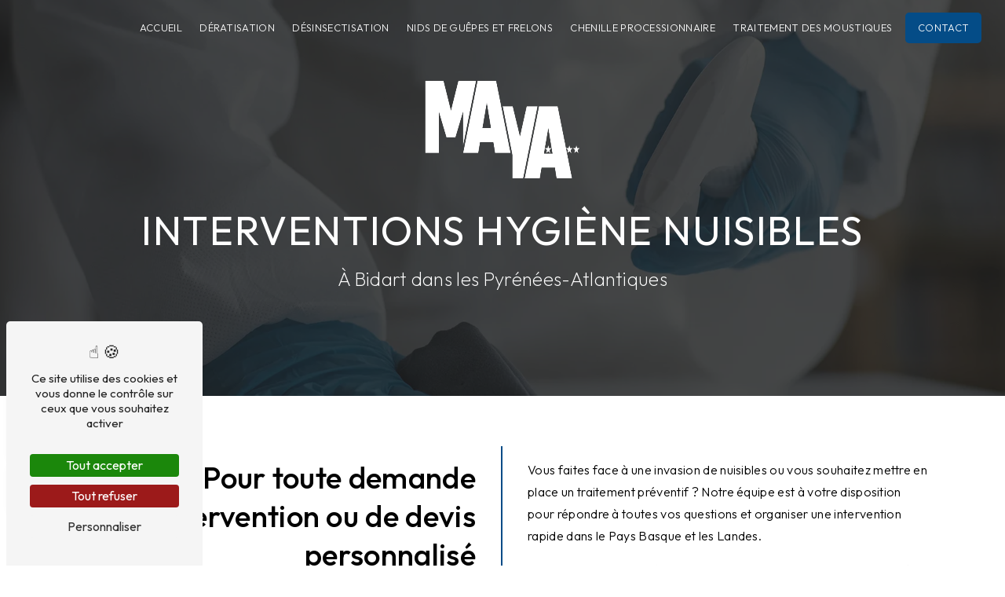

--- FILE ---
content_type: text/html; charset=UTF-8
request_url: https://deratisation-bidart.fr/fr/page/contact
body_size: 7557
content:
<!DOCTYPE html>
<html lang="fr">
<head>
    <meta charset="UTF-8"/>
    <meta name="viewport" content="width=device-width, initial-scale=1, shrink-to-fit=no">
    <title>Prise de rendez-vous pour intervention anti-nuisibles à Bidart - MAYA</title>
    <script type="text/javascript" src="/build/tarteaucitron/tarteaucitron.js"></script>
    <script type="text/javascript" src="/build/tarteaucitron/tarteaucitron.services.list.js"></script>
    <script type="text/javascript" src="/build/tarteaucitron/tarteaucitron.autodection.js"></script>
    <script type="text/javascript"
            id="init_tac"
            data-iconposition="BottomLeft"
            data-iconsrc="/build/images/logo-cookies.d26bd02e.svg"
            data-iconsrcdisplay="false"
            src="/build/tarteaucitron/tarteaucitron.init.js">
    </script>
                            <link rel='stylesheet' href='https://cdn-uicons.flaticon.com/2.6.0/uicons-regular-rounded/css/uicons-regular-rounded.css'>
                                <script src="https://unpkg.com/lenis@1.2.3/dist/lenis.min.js"></script>
                                <script src="https://static.elfsight.com/platform/platform.js" async></script>
                                <script>function activateMatomoTrackingActions() {
                        let elements = document.querySelectorAll('.track-click');
                        elements.forEach(function (element) {
                            element.addEventListener('click', function () {
                                let category = element.dataset.category || 'CTA';
                                let action = element.dataset.action || 'Click';
                                let name = element.dataset.name || element.textContent.trim();
                                if (typeof _paq !== 'undefined') {
                                    _paq.push(['trackEvent', category, action, name]);
                                }
                            });
                        });
                    }
                    
                    const observer = new MutationObserver(() => {
                        const state = tarteaucitron.state;
                        if (state?.matomocloud === true) {
                            activateMatomoTrackingActions();
                            observer.disconnect();
                        }
                    });
                    
                    observer.observe(document.documentElement, { childList: true, subtree: true });
                    </script>
                        <link rel="stylesheet" href="/build/printemps2025.0a7eb165.css">
    <link href="https://fonts.googleapis.com/css2?family=Outfit:wght@100;200;300;400;500;600;700;800;900&display=swap" rel="stylesheet">
        <link rel="stylesheet" href="../../assets/vendor/aos/dist/aos.css">        <link rel="shortcut icon" type="image/webp" href="/uploads/media/images/cms/medias/c643686fc213a5707c3efacce57222e8.webp"/>    <meta name="keywords" content=""/>
    <meta name="description" content="Demandez une intervention ou un devis pour dératisation, désinsectisation ou traitement nuisibles à Bidart, Bayonne, Biarritz, Anglet et communes voisines."/>
    
                        <link rel="stylesheet" href="/public/css/custom_68872a3761cf2.css">
            
    <style>
                                                                                                                                                            </style>


<script type="application/ld+json">
{
  "@context": "https://schema.org",
  "@type": "WebPage",
  "name": "MAYA",
  "description": "Demandez\u0020une\u0020intervention\u0020ou\u0020un\u0020devis\u0020pour\u0020d\u00E9ratisation,\u0020d\u00E9sinsectisation\u0020ou\u0020traitement\u0020nuisibles\u0020\u00E0\u0020Bidart,\u0020Bayonne,\u0020Biarritz,\u0020Anglet\u0020et\u0020communes\u0020voisines.",
  "url": "https://deratisation-bidart.fr/fr/page/contact",
  "inLanguage": "fr",
  "isPartOf": {
    "@type": "WebSite",
    "name": "MAYA",
    "url": "https://deratisation-bidart.fr"
  },
  "publisher": {
    "@type": "Organization",
    "name": "MAYA",
    "logo": {
      "@type": "ImageObject",
      "url": "/uploads/media/images/cms/medias/c643686fc213a5707c3efacce57222e8.webp"
    },
    "sameAs": [
        ]
}
}
</script>                      <script type="application/ld+json">
{
  "@context": "https://schema.org",
  "@type": "LocalBusiness",
  "name": "MAYA",
  "description": "Demandez\u0020une\u0020intervention\u0020ou\u0020un\u0020devis\u0020pour\u0020d\u00E9ratisation,\u0020d\u00E9sinsectisation\u0020ou\u0020traitement\u0020nuisibles\u0020\u00E0\u0020Bidart,\u0020Bayonne,\u0020Biarritz,\u0020Anglet\u0020et\u0020communes\u0020voisines.",
  "url": "https://deratisation-bidart.fr/fr/page/contact",
  "image": "",
  "telephone": "05 59 54 97 40",
  "email": "sarl.maya.emilia@gmail.com",
  "address": {
    "@type": "PostalAddress",
    "streetAddress": "Rue\u0020Bidarmendia",
    "postalCode": "64210",
    "addressLocality": "Bidart",
    "addressCountry": "FR"
  },
        "sameAs": [
        ]
}
</script>
              
</head>
<body class="container-fluid page-contact">
                        <header id="scroll-top" class="header top-menu">
        <nav id="navbar" class="navbar navbar-expand-lg fixed-top navbar-top affix-top">
        <a class="navbar-brand" href="/fr/page/accueil">
                            <img  alt="Maya"  title="Maya"  src="/uploads/media/images/cms/medias/thumb_/cms/medias/688726d355f07_images_medium.webp"  width="1000"  height="497"  srcset="/uploads/media/images/cms/medias/thumb_/cms/medias/688726d355f07_images_small.webp 200w, /uploads/media/images/cms/medias/thumb_/cms/medias/688726d355f07_images_medium.webp 1000w, /uploads/media/images/cms/medias/ec2bc8ab3598de19768a8f74ff712711.webp 1000w"  sizes="(max-width: 1000px) 100vw, 1000px"  loading="lazy" />
                    </a>
        <div class="navbar-toggler" data-toggle="collapse" data-target="#navbarsExampleDefault"
                aria-controls="navbarsExampleDefault" aria-expanded="false" aria-label="Nav Bar">
            <span class="navbar-toggler-icon"></span>
        </div>
        <div class="collapse navbar-collapse justify-content-end" id="navbarsExampleDefault">
                                                                                                            <ul class="navbar-nav d-flex justify-content-end">
                                                        
                <li class="nav-item first">                                    <a class="nav-link" href="/fr/page/accueil">Accueil</a>
                                                            

    </li>


                                                
                <li class="nav-item">                                    <a class="nav-link" href="/fr/page/deratisation">Dératisation</a>
                                                            

    </li>


                                                
                <li class="nav-item">                                    <a class="nav-link" href="/fr/page/desinsectisation">Désinsectisation</a>
                                                            

    </li>


                                                
                <li class="nav-item">                                    <a class="nav-link" href="/fr/page/destruction-nid-de-guepes">Nids de guêpes et frelons</a>
                                                            

    </li>


                                                
                <li class="nav-item">                                    <a class="nav-link" href="/fr/page/chenille-processionnaire">Chenille processionnaire</a>
                                                            

    </li>


                                                
                <li class="nav-item">                                    <a class="nav-link" href="/fr/page/traitement-des-moustiques">Traitement des moustiques</a>
                                                            

    </li>


                                                
                <li class="nav-item active last">                                    <a class="nav-link" href="/fr/page/contact">Contact</a>
                                                            

    </li>



    </ul>


                                                        
                                            </div>
    </nav>
</header>                                        <section class=" banner" data-aos="fade-up">
    <div class="module-container">
        <div class="image" style="background: url('/uploads/media/images/cms/medias/thumb_/cms/medias/682c44449ba1c_images_large.webp') no-repeat center center; background-size: cover;"></div>
        <div class="opacity"></div>
                <div class="text-container" data-aos="fade-down">
                            <div class="logo">
                                                                        <img  alt="Maya"  title="Maya"  src="/uploads/media/images/cms/medias/thumb_/cms/medias/688726d355f07_images_medium.webp"  width="1000"  height="497"  srcset="/uploads/media/images/cms/medias/thumb_/cms/medias/688726d355f07_images_small.webp 200w, /uploads/media/images/cms/medias/thumb_/cms/medias/688726d355f07_images_medium.webp 1000w, /uploads/media/images/cms/medias/ec2bc8ab3598de19768a8f74ff712711.webp 1000w"  sizes="(max-width: 1000px) 100vw, 1000px"  loading="lazy" />
                                                            </div>
                                                                <div class="text">
                    <h1 data-end="225" data-start="168" style="text-align: center;">Interventions hygiène nuisibles</h1>

<h2 style="text-align: center;">À Bidart dans les Pyrénées-Atlantiques</h2>

                </div>
                                </div>
    </div>
</section>
<section class=" two-columns-text" >
    <div class="module-container">
        <div class="col-lg-6 col-md-12 text-container"  data-aos="fade-down" data-aos-delay="100">
                            <div class="text">
                    <h2 data-end="295" data-start="251" style="text-align: right;">Pour toute demande d’intervention ou de devis personnalisé</h2>

<h3 style="text-align: right;">Nous sommes à votre écoute</h3>

                </div>
                                </div>
        <div class="col-lg-6 col-md-12 text-container"  data-aos="fade-down" data-aos-delay="200">
                            <div class="text">
                    <p data-end="627" data-start="363">Vous faites face à une <strong data-end="411" data-start="386">invasion de nuisibles</strong> ou vous souhaitez mettre en place un <strong data-end="473" data-start="449">traitement préventif</strong> ? Notre équipe est à votre disposition pour répondre à toutes vos questions et organiser une <strong data-end="590" data-start="567">intervention rapide</strong> dans le Pays Basque et les Landes.</p>

<p data-end="952" data-start="629">Nous intervenons auprès des <strong data-end="673" data-start="657">particuliers</strong>, <strong data-end="693" data-start="675">professionnels</strong>, <strong data-end="712" data-start="695">collectivités</strong> ou <strong data-end="727" data-start="716">syndics</strong> avec des solutions sur mesure contre les <strong data-end="781" data-start="769">rongeurs</strong>, <strong data-end="795" data-is-only-node="" data-start="783">insectes</strong>, <strong data-end="807" data-start="797">guêpes</strong>, <strong data-end="839" data-start="809">chenilles processionnaires</strong> ou <strong data-end="857" data-start="843">moustiques</strong>. Faites appel à notre <strong data-end="900" data-start="880">expertise locale</strong> et bénéficiez d’un <strong data-end="951" data-start="920">accompagnement personnalisé</strong>.</p>

                </div>
                                </div>
    </div>
</section><section class="top-zero form-contact"
         data-aos="fade-down"         style="opacity: 1;">
    <div class="module-container">
                            <div id="contact-form" class="">
                <div class="form-content">
                                                                <div class="container">
                                                                                                <div class="form_errors" data-form-id="front_contact" data-message=""></div>
                                                                                                                                <div class="form_errors" data-form-id="front_contact" data-message=""></div>
                                                                                                                                <div class="form_errors" data-form-id="front_contact" data-message=""></div>
                                                                                                                                <div class="form_errors" data-form-id="front_contact" data-message=""></div>
                                                                                                                                <div class="form_errors" data-form-id="front_contact" data-message=""></div>
                                                                                                                                <div class="form_errors" data-form-id="front_contact" data-message=""></div>
                                                                                                                                                                        <div class="form_errors" data-form-id="front_contact" data-message=""></div>
                                                                            <div class="form_errors" data-form-id="front_contact" data-message=""></div>
                                                                                                                                                                    <div class="form_errors" data-form-id="front_contact" data-message=""></div>
                                                                                                                                <div class="form_errors" data-form-id="front_contact" data-message=""></div>
                                                                                                                                <div class="form_errors" data-form-id="front_contact" data-message=""></div>
                                                                                    </div>
                                                                <form name="contact" method="post" id="front_contact">
                        <div class="row justify-content-center">
                            <div class="col-lg-3">
                                <div class="form-group">
                                    <input type="text" id="contact_first_name" name="contact[first_name]" required="required" class="form-control" placeholder="Prénom" />
                                </div>
                            </div>
                            <div class="col-lg-3">
                                <div class="form-group">
                                    <input type="text" id="contact_last_name" name="contact[last_name]" required="required" class="form-control" placeholder="Nom" />
                                </div>
                            </div>
                            <div class="col-lg-3">
                                <div class="form-group">
                                    <input type="tel" id="contact_phone" name="contact[phone]" class="form-control" placeholder="Téléphone" />
                                </div>
                            </div>
                            <div class="col-lg-3">
                                <div class="form-group">
                                    <input type="email" id="contact_email" name="contact[email]" required="required" class="form-control" placeholder="E-mail" />
                                </div>
                            </div>
                            <div class="col-lg-12 mt-1">
                                <div class="form-group">
                                    <input type="text" id="contact_subject" name="contact[subject]" required="required" class="form-control" placeholder="Objet" />
                                </div>
                            </div>
                            <div class="col-lg-12 mt-1">
                                <div class="form-group ">
                                    <div id="contact_spam_front_contact"><div><label for="contact_spam_front_contact_spam_front_contact" class="required">Vous n&#039;êtes pas un robot, veuillez répondre à cette question : combien font un plus quatre ?</label><select id="contact_spam_front_contact_spam_front_contact" name="contact[spam_front_contact][spam_front_contact]" class="form-control"><option value="0">0</option><option value="1">1</option><option value="2">2</option><option value="3">3</option><option value="4">4</option><option value="5">5</option><option value="6">6</option><option value="7">7</option><option value="8">8</option><option value="9">9</option><option value="10">10</option><option value="11">11</option><option value="12">12</option><option value="13">13</option><option value="14">14</option><option value="15">15</option><option value="16">16</option><option value="17">17</option><option value="18">18</option><option value="19">19</option><option value="20">20</option></select></div><input type="hidden" id="contact_spam_front_contact_verification_front_contact" name="contact[spam_front_contact][verification_front_contact]" value="5" /></div>
                                </div>
                            </div>
                            <div class="col-lg-12 mt-1">
                                <div class="form-group ">
                                    <textarea id="contact_message" name="contact[message]" required="required" class="form-control" placeholder="Message" rows="6"></textarea>
                                </div>
                            </div>
                            <div class="col-lg-12">
                                <div class="form-group form-check">
                                    <input type="checkbox" id="contact_legal" name="contact[legal]" required="required" value="1" />
                                    <label for="contact_legal">En cochant cette case, j&#039;accepte les conditions particulières ci-dessous **</label>
                                </div>
                            </div>
                            <div class="col-lg-12 mt-1">
                                <div class="form-group text-right">
                                    <button type="submit" id="contact_submit_contact" name="contact[submit_contact]" class="btn btn-contact-form track-click" data-category="suivi-statistiques" data-action="form-submit" data-name="contact-form">Envoyer</button>
                                </div>
                            </div>
                        </div>
                                                                            <input type="hidden" id="contact_selected_society" name="contact[selected_society]" />
                                                            <link rel="stylesheet" href="/bundles/prrecaptcha/css/recaptcha.css">
    
    
    <input type="hidden" id="contact_captcha" name="contact[captcha]" />

    <script >
        document.addEventListener("DOMContentLoaded", function () {
            tarteaucitron.user.recaptchaapi = '6LcAqz8rAAAAACROiznvy5dgdwYEA5xaCUCstMR9';
            (tarteaucitron.job = tarteaucitron.job || []).push('recaptcha');

            window.addEventListener("tac.root_available", function () {
                setTimeout(function () {
                    const form = document.getElementById('front_contact');

                    let recaptchaAllowed = false;

                    function getRecaptchaStatus(cookie) {
                        const match = cookie.match(/recaptcha=true/);
                        return !!match;
                    }

                    recaptchaAllowed = getRecaptchaStatus(tarteaucitron.cookie.read());

                    document.addEventListener("recaptcha_allowed", function () {
                        recaptchaAllowed = true;
                        const formId = 'front_contact';
                        const popup = document.getElementById('popup-consent-'+formId);
                        const formContainer = document.getElementById(formId);
                        if (formContainer) {
                            formContainer.style.pointerEvents = 'auto';
                        }
                        if (popup) {
                            popup.style.display = 'none';
                        }
                    });

                    function gCaptcha(event) {
                        if (!recaptchaAllowed) {
                            event.preventDefault();
                            showConsentPopup();
                            return;
                        } else {
                            event.preventDefault();
                            grecaptcha.ready(function () {
                                grecaptcha.execute('6LcAqz8rAAAAACROiznvy5dgdwYEA5xaCUCstMR9',
                                    {action: 'form'}
                                ).then(function (token) {
                                    const form = event.target;
                                    const formName = form.name;
                                    const captcha = form.elements[`${formName}[captcha]`];

                                    if (captcha) {
                                        captcha.value = token;

                                        form.submit();
                                    } else {
                                        console.error(`Captcha input field "${formName}[captcha]" not found.`);
                                    }
                                });
                            });
                        }
                    }

                    form.addEventListener('submit', gCaptcha);

                    function showConsentPopup() {
                        const popup = document.getElementById('popup-consent-front_contact');
                        const formContainer = document.getElementById('front_contact');
                        if (formContainer) {
                            formContainer.style.pointerEvents = 'none';
                        }
                        if (popup) {
                            popup.style.display = 'block';
                            popup.style.pointerEvents = 'auto';

                            document.getElementById('allow-consent-front_contact').addEventListener('click', function () {
                                tarteaucitron.userInterface.openPanel();
                            });
                        }
                    }
                }, 600);
            });
        });
    </script>

            <div class="recaptcha-text">
            Ce site est protégé par reCAPTCHA. Les
  <a href="https://policies.google.com/privacy">règles de confidentialité</a>  et les
  <a href="https://policies.google.com/terms">conditions d'utilisation</a>  de Google s'appliquent.

        </div>
    
            <div id="popup-consent-front_contact" class="popup-consent" style="display: none;">
            <p>Vous devez autoriser le consentement reCAPTCHA pour soumettre ce formulaire.</p>
            <button id="allow-consent-front_contact" class="btn">Autoriser reCAPTCHA</button>
        </div>
    <input type="hidden" id="contact__token" name="contact[_token]" value="fqU-Wa6e12n3-T2uWv4Y44BrHluFDhqyT9I-4Lv7YyU" /></form>
                                    </div>
                                                        <p class="legal-form">**
                        Les données personnelles communiquées sont nécessaires aux fins de vous contacter et sont enregistrées dans un fichier informatisé. Elles sont destinées à MAYA et ses sous-traitants dans le seul but de répondre à votre message. Les données collectées seront communiquées aux seuls destinataires suivants: MAYA  Rue Bidarmendia 64210 Bidart sarl.maya.emilia@gmail.com. Vous disposez de droits d’accès, de rectification, d’effacement, de portabilité, de limitation, d’opposition, de retrait de votre consentement à tout moment et du droit d’introduire une réclamation auprès d’une autorité de contrôle, ainsi que d’organiser le sort de vos données post-mortem. Vous pouvez exercer ces droits par voie postale à l'adresse  Rue Bidarmendia 64210 Bidart ou par courrier électronique à l'adresse sarl.maya.emilia@gmail.com. Un justificatif d'identité pourra vous être demandé. Nous conservons vos données pendant la période de prise de contact puis pendant la durée de prescription légale aux fins probatoires et de gestion des contentieux. Vous avez le droit de vous inscrire sur la liste d'opposition au démarchage téléphonique, disponible à cette adresse : <a target='_blank' href='https://www.bloctel.gouv.fr/'>Bloctel.gouv.fr</a>. Consultez le site cnil.fr pour plus d’informations sur vos droits.
                    </p>
                            </div>
            </div>
</section>
<section class="information "
        >
                <div class="informations-content row">
                                        <div class="item row col-md-12 col-lg-6 col-xl-3 aos-init aos-animate" data-aos="fade-down">
            <div class="col-lg-3 col-12 icon">
                <i class="fi fi-rr-land-layer-location"></i>
            </div>
            <div class="col-lg-9 col-12 text">
                <h4>Adresse</h4>
                <span> Rue Bidarmendia, 64210 Bidart</span>
            </div>
        </div>
                <div class="item row col-md-12 col-lg-6 col-xl-3 aos-init aos-animate" data-aos="fade-down">
            <div class="col-lg-3 col-12 icon">
                <i class="fi fi-rr-mobile-button"></i>
            </div>
            <div class="col-lg-9 col-12 text">
                                    <h4>Téléphone</h4>
                                <span>
                <a href='tel:05 59 54 97 40' title="Le numéro de téléphone de la société est 05 59 54 97 40">05 59 54 97 40</a>
                            </span>
            </div>
        </div>
                <div class="item row col-md-12 col-lg-6 col-xl-3 aos-init aos-animate" data-aos="fade-down">
            <div class="col-lg-3 col-12 icon">
                <i class="fi fi-rr-comments"></i>
            </div>
            <div class="col-lg-9 col-12 text">
                <h4>E-mail</h4>
                <span>
                <a href='mailto:sarl.maya.emilia@gmail.com' title="Le mail de la société est sarl.maya.emilia@gmail.com">sarl.maya.emilia@gmail.com</a>
            </span>
            </div>
        </div>
        <div class="item row col-md-12 col-lg-6 col-xl-3 aos-init aos-animate" data-aos="fade-down">
        <div class="col-lg-3 col-12 icon">
            <i class="fi fi-rr-clock-three"></i>
        </div>
        <div class="col-lg-9 col-12 text">
            <h4>Horaires</h4>
            <span>
            Lundi au samedi : 08h-19h
        </span>
        </div>
    </div>
            <div class="map-object-information map-object-information- information col-12" id="map-object-1" data-object="{&quot;id&quot;:1,&quot;name&quot;:&quot;MAYA&quot;,&quot;address&quot;:{&quot;street&quot;:&quot;Rue Bidarmendia&quot;,&quot;number&quot;:null,&quot;country&quot;:&quot;France&quot;,&quot;region&quot;:&quot;Nouvelle-Aquitaine&quot;,&quot;department&quot;:&quot;Pyr\u00e9n\u00e9es-Atlantiques&quot;,&quot;city&quot;:{&quot;__initializer__&quot;:null,&quot;__cloner__&quot;:null,&quot;__isInitialized__&quot;:true},&quot;zipCode&quot;:&quot;64210&quot;,&quot;localisation&quot;:{&quot;longitude&quot;:-1.57749,&quot;latitude&quot;:43.44627}},&quot;phone&quot;:&quot;05 59 54 97 40&quot;,&quot;email&quot;:&quot;sarl.maya.emilia@gmail.com&quot;,&quot;media&quot;:null,&quot;image&quot;:null}">
                <div class="col-sm-12 col-md-9">
                    <div class="information">
                        <h4 class="col-12 name">MAYA</h4>
                                                                                <div class="item-information street">
                                <i class="icofont-location-pin"></i>
                                <span> Rue Bidarmendia</span>
                                                                    <span> 64210, Bidart</span>
                                                            </div>
                                                                            <div class="item-information phone"><i class="icofont-phone"></i>
                                <a href="tel:05 59 54 97 40"><span>05 59 54 97 40</span></a>
                            </div>
                                                                            <div class="item-information email"><i class="icofont-email"></i>
                                <a href="email:sarl.maya.emilia@gmail.com"><span>sarl.maya.emilia@gmail.com</span></a>
                            </div>
                                            </div>
                </div>
            </div>
            </div>
            <div id="map-information-"
             data-type="information"
             data-zoom="15"
             data-module-id=""
             data-overlay="Cliquez sur la carte et maintenez une touche du clavier enfoncée + la molette de la souris pour zoomer." class="map col-xl-12"></div>
    </section>
                <a href="#scroll-top" class="scrollTop" style="display: none;">
            <i class="icofont-long-arrow-up icofont-2x"></i>
        </a>
        <footer class='footer'>
    <div class="footer-top"></div>
    <div class='footer-container row m-0'>
        <div class='brand-container col-lg-12 col-md-12'>
            <a class='footer-brand' href='/fr/page/accueil'>
                                    <img  alt="Maya"  title="Maya"  src="/uploads/media/images/cms/medias/thumb_/cms/medias/688726d355f07_images_medium.webp"  width="1000"  height="497"  srcset="/uploads/media/images/cms/medias/thumb_/cms/medias/688726d355f07_images_small.webp 200w, /uploads/media/images/cms/medias/thumb_/cms/medias/688726d355f07_images_medium.webp 1000w, /uploads/media/images/cms/medias/ec2bc8ab3598de19768a8f74ff712711.webp 1000w"  sizes="(max-width: 1000px) 100vw, 1000px"  loading="lazy" />
                            </a>
        </div>
                    <div class='company-container col-lg-12 col-md-12'>
                <div class='contact'>
                                            <div class='contact-1'>
                            <!--
                            <span class='company-name'>MAYA</span>
                            -->
                            <ul class='company-list'>
                                                                                                                                                    <li class='company-infos'>
                                            <i class='icofont-location-pin'></i> Rue Bidarmendia, 64210 Bidart
                                        </li>
                                                                                                    <li class="company-infos">
                                                                            <a href='tel:05 59 54 97 40'><i class='icofont-phone'></i>05 59 54 97 40
                                        </a>
                                                                                                                                                    <a href='mailto:sarl.maya.emilia@gmail.com'><i class='icofont-ui-email'></i> sarl.maya.emilia@gmail.com</a>
                                                                    </li>
                                                            </ul>
                        </div>
                                    </div>
            </div>
                            <div class='pages-container col-lg-5 col-md-12'>
                <h4 class='title'>Plan du site</h4>
                <div class='pages row m-0'>
                                                                                            <ul class='pages-columns'>
                                                <li>
                            <a href='/fr/page/accueil' class='menu-link'>
                                Accueil
                            </a>
                        </li>
                                                    </ul>
                                                                                                <ul class='pages-columns'>
                                                <li>
                            <a href='/fr/page/deratisation' class='menu-link'>
                                Dératisation
                            </a>
                        </li>
                                                    </ul>
                                                                                                <ul class='pages-columns'>
                                                <li>
                            <a href='/fr/page/desinsectisation' class='menu-link'>
                                Désinsectisation
                            </a>
                        </li>
                                                    </ul>
                                                                                                <ul class='pages-columns'>
                                                <li>
                            <a href='/fr/page/destruction-nid-de-guepes' class='menu-link'>
                                Nids de guêpes et frelons
                            </a>
                        </li>
                                                    </ul>
                                                                                                <ul class='pages-columns'>
                                                <li>
                            <a href='/fr/page/chenille-processionnaire' class='menu-link'>
                                Chenille processionnaire
                            </a>
                        </li>
                                                    </ul>
                                                                                                <ul class='pages-columns'>
                                                <li>
                            <a href='/fr/page/traitement-des-moustiques' class='menu-link'>
                                Traitement des moustiques
                            </a>
                        </li>
                                                    </ul>
                                                                                                <ul class='pages-columns'>
                                                <li>
                            <a href='/fr/page/contact' class='menu-link'>
                                Contact
                            </a>
                        </li>
                                                    </ul>
                                                            </div>
            </div>
                            <div class='services-container col-lg-5 col-md-12'>
                <h4 class='title'>Nos prestations</h4>
                <div class='services row m-0'>
                                                                                                                    <ul class='services-columns'>
                                                <li class='keyword-list'>
                            <a href='/fourmis/bidart' title='Fourmis à Bidart'>Fourmis</a>
                        </li>
                                                    </ul>
                                                                                                                        <ul class='services-columns'>
                                                <li class='keyword-list'>
                            <a href='/blattes/bidart' title='Blattes à Bidart'>Blattes</a>
                        </li>
                                                    </ul>
                                                                                                                        <ul class='services-columns'>
                                                <li class='keyword-list'>
                            <a href='/punaises-de-lit/bidart' title='Punaises de lit à Bidart'>Punaises de lit</a>
                        </li>
                                                    </ul>
                                                                                                                        <ul class='services-columns'>
                                                <li class='keyword-list'>
                            <a href='/puces/bidart' title='Puces à Bidart'>Puces</a>
                        </li>
                                                    </ul>
                                                                                                                        <ul class='services-columns'>
                                                <li class='keyword-list'>
                            <a href='/traitement-des-chenilles/bidart' title='Traitement des chenilles à Bidart'>Traitement des chenilles</a>
                        </li>
                                                    </ul>
                                                                                                                        <ul class='services-columns'>
                                                <li class='keyword-list'>
                            <a href='/traitement-des-moustiques/bidart' title='Traitement des moustiques à Bidart'>Traitement des moustiques</a>
                        </li>
                                                    </ul>
                                                                                                                        <ul class='services-columns'>
                                                <li class='keyword-list'>
                            <a href='/deratisation/bidart' title='Dératisation à Bidart'>Dératisation</a>
                        </li>
                                                    </ul>
                                                                                                                        <ul class='services-columns'>
                                                <li class='keyword-list'>
                            <a href='/desinsectisation/bidart' title='Désinsectisation à Bidart'>Désinsectisation</a>
                        </li>
                                                    </ul>
                                                                                                                        <ul class='services-columns'>
                                                <li class='keyword-list'>
                            <a href='/destruction-de-nid-de-guepes/bidart' title='Destruction de nid de guêpes à Bidart'>Destruction de nid de guêpes</a>
                        </li>
                                                    </ul>
                                                                                                                        <ul class='services-columns'>
                                                <li class='keyword-list'>
                            <a href='/destruction-de-nid-de-frelons/bidart' title='Destruction de nid de frelons à Bidart'>Destruction de nid de frelons</a>
                        </li>
                                                    </ul>
                                                                                                                        <ul class='services-columns'>
                                                <li class='keyword-list'>
                            <a href='/desinfestation-de-rats/bidart' title='Désinfestation de rats à Bidart'>Désinfestation de rats</a>
                        </li>
                                                    </ul>
                                                                                                                        <ul class='services-columns'>
                                                <li class='keyword-list'>
                            <a href='/controle-des-rats/bidart' title='Contrôle des rats à Bidart'>Contrôle des rats</a>
                        </li>
                                                    </ul>
                                                                                                                        <ul class='services-columns'>
                                                <li class='keyword-list'>
                            <a href='/traitements-anti-moustiques/bidart' title='Traitements anti-moustiques à Bidart'>Traitements anti-moustiques</a>
                        </li>
                                                    </ul>
                                                            </div>
            </div>
            </div>
    <div class='row seo'>
        <p>
            © <a href='https://www.vistalid.fr/' title='Vistalid'>Vistalid </a>
            -
            2026
            -
            Tous droits réservés
            -<a href='/fr/page/mentions-legales' title='Mentions légales'> Mentions légales </a>-
            <a id='tarteaucitronPersonalize'> Gestion des cookies </a>
        </p>
    </div>
</footer>

    <script src="/build/runtime.daa9c05a.js"></script><script src="/build/2017.77067a3a.js"></script><script src="/build/9946.605f3b29.js"></script><script src="/build/printemps2025.20a192ab.js"></script>
    <script src="/public/js/custom.js"></script>
    <script type="text/javascript"
            id="enabled_tac"
            data-matomouri="https://vistalid-statistiques.fr/"
            data-matomoid="13386"
            data-matomohost="https://vistalid-statistiques.fr/"
            src="/build/tarteaucitron/tarteaucitron.services.enabled.js">
    </script>
<div class="google">
    <!-- Elfsight Google Reviews | MAYA SARL -->
    <div class="elfsight-app-7398cac1-f290-4349-9f39-ed5d54f4a4cb" data-elfsight-app-lazy></div>
</div>
<div class="certif">
    <img class="transition-eco" src="/uploads/media/images/cms/medias/cf7397ee386dca764b12492668b5eb53.webp">
    <img class="certibiocide" src="/uploads/media/images/cms/medias/4525a85561b1247578482e0386cc385d.webp">
</div>
</body>
</html>


--- FILE ---
content_type: text/css
request_url: https://deratisation-bidart.fr/public/css/custom_68872a3761cf2.css
body_size: 15566
content:
@font-face{font-family:Outfit, sans-serif;src:local("sans serif"), local("sans-serif"), local(Outfit);font-display:swap}:root{--main-space: 8rem 5%;--secondary-space: 3rem;--tertiary-space: 1.5rem;--inter-space: .75rem;--home-navbar: 100vh;--home-sidebar: 100vh;--nav-height: 70px;--info-height: 60px;--main-width: 1500px;--secondary-width: 1100px}@media (max-width:767.97px){:root{--main-space: 1.5rem;--secondary-space: 1.5rem;--tertiary-space: .75rem;--inter-space: .25rem;--home-navbar: calc(100vh - var(--nav-height))}}@media (min-width:767.98px) and (max-width:992px){:root{--main-space: 3rem;--home-navbar: calc(100vh - var(--nav-height))}}@media (min-width:992px) and (max-width:1280px){:root{--main-space: 4rem}}@media (max-width:1280px){:root{--secondary-space: 2rem;--tertiary-space: 1rem;--inter-space: .5rem}}body{background-color:#fff;color:black;font-family:Outfit, sans-serif;font-weight:400}body strong{font-weight:700}.opacity{background:rgba(0, 0, 0, 0.5);backdrop-filter:contrast(0.5) brightness(0.8)}.title-container{margin-bottom:var(--secondary-space);max-width:1440px;margin:auto}.title-container h2,.title-container .page-seo .content-item-title h5,.page-seo .content-item-title .title-container h5,.title-container .page-seo .form-contact .form-title-page,.page-seo .form-contact .title-container .form-title-page{text-transform:uppercase}.title-container hr{border:0;border-top:2px solid #044c87;margin-bottom:1rem;margin-top:1rem;width:0%;transition:0.5s}.text-container{padding:var(--secondary-space)}.btn-container{margin-top:var(--secondary-space)}.top-zero{padding-top:0 !important}.bottom-zero{padding-bottom:0 !important}body::-webkit-scrollbar{width:8px}::-webkit-scrollbar-thumb{background-color:#044c87;border-radius:10px}.scrollTop{background-color:#044c87;color:#fff;border-radius:5px;right:1rem;bottom:1rem;box-shadow:rgba(99, 99, 99, 0.2) 0px 2px 8px 0px;-webkit-box-shadow:rgba(99, 99, 99, 0.2) 0px 2px 8px 0px;-moz-box-shadow:rgba(99, 99, 99, 0.2) 0px 2px 8px 0px;transition:0.3s ease-in-out}.scrollTop:hover{background-color:#044c87;color:#fff;opacity:0.8}@keyframes reveal{from{transform:scale(0.5);opacity:0}to{transform:scale(1);opacity:1}}@keyframes revealup{from{transform:translateY(100%);opacity:0}to{transform:translateY(0%);opacity:1}}@keyframes fadeout{0%{opacity:1}70%{opacity:0}100%{opacity:0}}h1{font-family:Outfit, sans-serif;color:black;font-size:clamp(2rem, 4vw, 3.5rem);margin-bottom:1rem;letter-spacing:0.1rem;font-weight:200}h1 strong{font-weight:500;position:relative}h1 strong:after{content:"";position:absolute;width:100%;height:50%;background-color:#044c87;transform:translate(-50%, -50%);top:70%;left:calc(50% - .5rem);z-index:-1;border-radius:20px}h1 em{position:relative}h1 em:after{content:"";position:absolute;width:100%;height:2px;background-color:#fff;transform:translate(-50%, -50%);bottom:0%;left:50%}.slider h1,.banner h1{text-wrap:balance}h2,.page-seo .content-item-title h5,.page-seo .form-contact .form-title-page{font-family:Outfit, sans-serif;color:black;font-size:clamp(1.2rem, 3vw, 2.4rem);margin-bottom:2rem;letter-spacing:0.02rem;font-weight:500;line-height:1.3}h2 strong,.page-seo .content-item-title h5 strong,.page-seo .form-contact .form-title-page strong{font-weight:500}.two-columns h2,.two-columns .page-seo .content-item-title h5,.page-seo .content-item-title .two-columns h5,.two-columns .page-seo .form-contact .form-title-page,.page-seo .form-contact .two-columns .form-title-page,.after-before h2,.after-before .page-seo .content-item-title h5,.page-seo .content-item-title .after-before h5,.after-before .page-seo .form-contact .form-title-page,.page-seo .form-contact .after-before .form-title-page,.image-full-width-text h2,.image-full-width-text .page-seo .content-item-title h5,.page-seo .content-item-title .image-full-width-text h5,.image-full-width-text .page-seo .form-contact .form-title-page,.page-seo .form-contact .image-full-width-text .form-title-page,.two-columns-text h2,.two-columns-text .page-seo .content-item-title h5,.page-seo .content-item-title .two-columns-text h5,.two-columns-text .page-seo .form-contact .form-title-page,.page-seo .form-contact .two-columns-text .form-title-page{text-wrap:balance}.image-full-width-text h2 strong,.image-full-width-text .page-seo .content-item-title h5 strong,.page-seo .content-item-title .image-full-width-text h5 strong,.image-full-width-text .page-seo .form-contact .form-title-page strong,.page-seo .form-contact .image-full-width-text .form-title-page strong{color:#f5f5f5}h3{font-family:Outfit;color:black;font-size:clamp(1rem, 2.5vw, 1.2rem);margin:0.5em 0;letter-spacing:-1px;font-weight:200;text-transform:uppercase;width:fit-content;position:relative;padding:0.5em}h3:after{content:"";position:absolute;width:0%;height:100%;bottom:0%;left:0;z-index:-1;transition:all 0.5s;background-color:#044c87;border-radius:5px}h4,.collapse-container .card .card-header .btn,.activity .activity-template-slider .card-slider .slide .card .card-body .title{font-family:Outfit, sans-serif;color:black;font-size:clamp(0.9rem, 1.75vw, 1.2rem);margin-bottom:0.5rem;letter-spacing:0.1rem}h5{font-family:Outfit, sans-serif;color:black;font-size:clamp(0.75rem, 1.5vw, 1rem);margin-bottom:0.5rem;letter-spacing:0.1rem}h6,.products .module-container .list .card .info .date,.page-product .similar .module-container .list .card .info .date,.articles .module-container .list .card .info .date,.page-article .similar .module-container .list .card .info .date{font-family:Outfit, sans-serif;color:black;font-size:clamp(0.5rem, 1vw, 0.75rem);margin-bottom:0.5rem;letter-spacing:0.1rem}p,.two-columns ul,.two-columns ol,.two-columns-text ul,.two-columns-text ol,.text-block ul,.text-block ol,.two-columns-slider ul,.two-columns-slider ol,.three-columns-text ul,.three-columns-text ol,.three-columns ul,.three-columns ol,.three-columns-2 ul,.three-columns-2 ol,ul li{color:black;letter-spacing:0.02rem;line-height:1.8;font-size:1rem;font-weight:300}p strong,.two-columns ul strong,.two-columns ol strong,.two-columns-text ul strong,.two-columns-text ol strong,.text-block ul strong,.text-block ol strong,.two-columns-slider ul strong,.two-columns-slider ol strong,.three-columns-text ul strong,.three-columns-text ol strong,.three-columns ul strong,.three-columns ol strong,.three-columns-2 ul strong,.three-columns-2 ol strong,ul li strong{font-weight:300}a{color:black}a:hover{color:#044c87}a:focus{opacity:0.8}hr{border:0;border-top:2px solid #044c87;margin-bottom:1rem;margin-top:1rem;width:30%;transition:0.5s}.video h1,.video h2,.video .page-seo .content-item-title h5,.page-seo .content-item-title .video h5,.video .page-seo .form-contact .form-title-page,.page-seo .form-contact .video .form-title-page,.video h3,.video h4,.video .collapse-container .card .card-header .btn,.collapse-container .card .card-header .video .btn,.video .activity .activity-template-slider .card-slider .slide .card .card-body .title,.activity .activity-template-slider .card-slider .slide .card .card-body .video .title,.video h5,.video h6,.video .products .module-container .list .card .info .date,.products .module-container .list .card .info .video .date,.video .page-product .similar .module-container .list .card .info .date,.page-product .similar .module-container .list .card .info .video .date,.video .articles .module-container .list .card .info .date,.articles .module-container .list .card .info .video .date,.video .page-article .similar .module-container .list .card .info .date,.page-article .similar .module-container .list .card .info .video .date,.video p,.video .two-columns ul,.two-columns .video ul,.video .two-columns ol,.two-columns .video ol,.video .two-columns-text ul,.two-columns-text .video ul,.video .two-columns-text ol,.two-columns-text .video ol,.video .text-block ul,.text-block .video ul,.video .text-block ol,.text-block .video ol,.video .two-columns-slider ul,.two-columns-slider .video ul,.video .two-columns-slider ol,.two-columns-slider .video ol,.video .three-columns-text ul,.three-columns-text .video ul,.video .three-columns-text ol,.three-columns-text .video ol,.video .three-columns ul,.three-columns .video ul,.video .three-columns ol,.three-columns .video ol,.video .three-columns-2 ul,.three-columns-2 .video ul,.video .three-columns-2 ol,.three-columns-2 .video ol,.banner h1,.banner h2,.banner .page-seo .content-item-title h5,.page-seo .content-item-title .banner h5,.banner .page-seo .form-contact .form-title-page,.page-seo .form-contact .banner .form-title-page,.banner h3,.banner h4,.banner .collapse-container .card .card-header .btn,.collapse-container .card .card-header .banner .btn,.banner .activity .activity-template-slider .card-slider .slide .card .card-body .title,.activity .activity-template-slider .card-slider .slide .card .card-body .banner .title,.banner h5,.banner h6,.banner .products .module-container .list .card .info .date,.products .module-container .list .card .info .banner .date,.banner .page-product .similar .module-container .list .card .info .date,.page-product .similar .module-container .list .card .info .banner .date,.banner .articles .module-container .list .card .info .date,.articles .module-container .list .card .info .banner .date,.banner .page-article .similar .module-container .list .card .info .date,.page-article .similar .module-container .list .card .info .banner .date,.banner p,.banner .two-columns ul,.two-columns .banner ul,.banner .two-columns ol,.two-columns .banner ol,.banner .two-columns-text ul,.two-columns-text .banner ul,.banner .two-columns-text ol,.two-columns-text .banner ol,.banner .text-block ul,.text-block .banner ul,.banner .text-block ol,.text-block .banner ol,.banner .two-columns-slider ul,.two-columns-slider .banner ul,.banner .two-columns-slider ol,.two-columns-slider .banner ol,.banner .three-columns-text ul,.three-columns-text .banner ul,.banner .three-columns-text ol,.three-columns-text .banner ol,.banner .three-columns ul,.three-columns .banner ul,.banner .three-columns ol,.three-columns .banner ol,.banner .three-columns-2 ul,.three-columns-2 .banner ul,.banner .three-columns-2 ol,.three-columns-2 .banner ol,.slider h1,.slider h2,.slider .page-seo .content-item-title h5,.page-seo .content-item-title .slider h5,.slider .page-seo .form-contact .form-title-page,.page-seo .form-contact .slider .form-title-page,.slider h3,.slider h4,.slider .collapse-container .card .card-header .btn,.collapse-container .card .card-header .slider .btn,.slider .activity .activity-template-slider .card-slider .slide .card .card-body .title,.activity .activity-template-slider .card-slider .slide .card .card-body .slider .title,.slider h5,.slider h6,.slider .products .module-container .list .card .info .date,.products .module-container .list .card .info .slider .date,.slider .page-product .similar .module-container .list .card .info .date,.page-product .similar .module-container .list .card .info .slider .date,.slider .articles .module-container .list .card .info .date,.articles .module-container .list .card .info .slider .date,.slider .page-article .similar .module-container .list .card .info .date,.page-article .similar .module-container .list .card .info .slider .date,.slider p,.slider .two-columns ul,.two-columns .slider ul,.slider .two-columns ol,.two-columns .slider ol,.slider .two-columns-text ul,.two-columns-text .slider ul,.slider .two-columns-text ol,.two-columns-text .slider ol,.slider .text-block ul,.text-block .slider ul,.slider .text-block ol,.text-block .slider ol,.slider .two-columns-slider ul,.two-columns-slider .slider ul,.slider .two-columns-slider ol,.two-columns-slider .slider ol,.slider .three-columns-text ul,.three-columns-text .slider ul,.slider .three-columns-text ol,.three-columns-text .slider ol,.slider .three-columns ul,.three-columns .slider ul,.slider .three-columns ol,.three-columns .slider ol,.slider .three-columns-2 ul,.three-columns-2 .slider ul,.slider .three-columns-2 ol,.three-columns-2 .slider ol,.image-full-width-text h1,.image-full-width-text h2,.image-full-width-text .page-seo .content-item-title h5,.page-seo .content-item-title .image-full-width-text h5,.image-full-width-text .page-seo .form-contact .form-title-page,.page-seo .form-contact .image-full-width-text .form-title-page,.image-full-width-text h3,.image-full-width-text h4,.image-full-width-text .collapse-container .card .card-header .btn,.collapse-container .card .card-header .image-full-width-text .btn,.image-full-width-text .activity .activity-template-slider .card-slider .slide .card .card-body .title,.activity .activity-template-slider .card-slider .slide .card .card-body .image-full-width-text .title,.image-full-width-text h5,.image-full-width-text h6,.image-full-width-text .products .module-container .list .card .info .date,.products .module-container .list .card .info .image-full-width-text .date,.image-full-width-text .page-product .similar .module-container .list .card .info .date,.page-product .similar .module-container .list .card .info .image-full-width-text .date,.image-full-width-text .articles .module-container .list .card .info .date,.articles .module-container .list .card .info .image-full-width-text .date,.image-full-width-text .page-article .similar .module-container .list .card .info .date,.page-article .similar .module-container .list .card .info .image-full-width-text .date,.image-full-width-text p,.image-full-width-text .two-columns ul,.two-columns .image-full-width-text ul,.image-full-width-text .two-columns ol,.two-columns .image-full-width-text ol,.image-full-width-text .two-columns-text ul,.two-columns-text .image-full-width-text ul,.image-full-width-text .two-columns-text ol,.two-columns-text .image-full-width-text ol,.image-full-width-text .text-block ul,.text-block .image-full-width-text ul,.image-full-width-text .text-block ol,.text-block .image-full-width-text ol,.image-full-width-text .two-columns-slider ul,.two-columns-slider .image-full-width-text ul,.image-full-width-text .two-columns-slider ol,.two-columns-slider .image-full-width-text ol,.image-full-width-text .three-columns-text ul,.three-columns-text .image-full-width-text ul,.image-full-width-text .three-columns-text ol,.three-columns-text .image-full-width-text ol,.image-full-width-text .three-columns ul,.three-columns .image-full-width-text ul,.image-full-width-text .three-columns ol,.three-columns .image-full-width-text ol,.image-full-width-text .three-columns-2 ul,.three-columns-2 .image-full-width-text ul,.image-full-width-text .three-columns-2 ol,.three-columns-2 .image-full-width-text ol,.banner-video h1,.banner-video h2,.banner-video .page-seo .content-item-title h5,.page-seo .content-item-title .banner-video h5,.banner-video .page-seo .form-contact .form-title-page,.page-seo .form-contact .banner-video .form-title-page,.banner-video h3,.banner-video h4,.banner-video .collapse-container .card .card-header .btn,.collapse-container .card .card-header .banner-video .btn,.banner-video .activity .activity-template-slider .card-slider .slide .card .card-body .title,.activity .activity-template-slider .card-slider .slide .card .card-body .banner-video .title,.banner-video h5,.banner-video h6,.banner-video .products .module-container .list .card .info .date,.products .module-container .list .card .info .banner-video .date,.banner-video .page-product .similar .module-container .list .card .info .date,.page-product .similar .module-container .list .card .info .banner-video .date,.banner-video .articles .module-container .list .card .info .date,.articles .module-container .list .card .info .banner-video .date,.banner-video .page-article .similar .module-container .list .card .info .date,.page-article .similar .module-container .list .card .info .banner-video .date,.banner-video p,.banner-video .two-columns ul,.two-columns .banner-video ul,.banner-video .two-columns ol,.two-columns .banner-video ol,.banner-video .two-columns-text ul,.two-columns-text .banner-video ul,.banner-video .two-columns-text ol,.two-columns-text .banner-video ol,.banner-video .text-block ul,.text-block .banner-video ul,.banner-video .text-block ol,.text-block .banner-video ol,.banner-video .two-columns-slider ul,.two-columns-slider .banner-video ul,.banner-video .two-columns-slider ol,.two-columns-slider .banner-video ol,.banner-video .three-columns-text ul,.three-columns-text .banner-video ul,.banner-video .three-columns-text ol,.three-columns-text .banner-video ol,.banner-video .three-columns ul,.three-columns .banner-video ul,.banner-video .three-columns ol,.three-columns .banner-video ol,.banner-video .three-columns-2 ul,.three-columns-2 .banner-video ul,.banner-video .three-columns-2 ol,.three-columns-2 .banner-video ol{color:#fff}::selection{background-color:rgba(7, 132, 234, 0.3);color:#333}ul,ol{list-style:inside;margin-right:0 !important}ul li::marker,ol li::marker{color:#044c87}.two-columns ul,.two-columns ol,.two-columns-text ul,.two-columns-text ol,.text-block ul,.text-block ol,.two-columns-slider ul,.two-columns-slider ol,.three-columns-text ul,.three-columns-text ol,.three-columns ul,.three-columns ol,.three-columns-2 ul,.three-columns-2 ol{padding-left:0}.btn,.btn-call-to-action,.activity .activity-template-grid .template-grid-container .card .card-body .card-container .btn-container .btn,.products .module-container .filters .submit .btn,.articles .module-container .filters .submit .btn,.newsletter .module-container .form-subscribe .unsubscribe-content .btn-switch-newsletter{font-family:Outfit, sans-serif;border-bottom:2px solid #044c87;color:black;width:fit-content;margin:var(--inter-space);padding:0.5rem 1.5rem;transition:0.3s ease-in-out !important}.btn:hover,.btn-call-to-action:hover,.activity .activity-template-grid .template-grid-container .card .card-body .card-container .btn-container .btn:hover,.products .module-container .filters .submit .btn:hover,.articles .module-container .filters .submit .btn:hover,.newsletter .module-container .form-subscribe .unsubscribe-content .btn-switch-newsletter:hover{background-color:#044c87;border:1px solid #044c87;color:#fff}.btn-call-to-action,.image-full-width-text .btn,.top-menu .navbar .btn-call-to-action,.page-article .affix-top .btn-call-to-action,.page-product .affix-top .btn-call-to-action,.seo-page .affix-top .btn-call-to-action,.error .affix-top .btn-call-to-action,.sidebar .sidebar-sticky .btn-call-to-action{background-color:#f5f5f5;border-color:#f5f5f5;color:black}.btn-call-to-action:hover,.image-full-width-text .btn:hover,.image-full-width-text .btn-call-to-action:hover,.image-full-width-text .activity .activity-template-grid .template-grid-container .card .card-body .card-container .btn-container .btn:hover,.activity .activity-template-grid .template-grid-container .card .card-body .card-container .btn-container .image-full-width-text .btn:hover,.image-full-width-text .products .module-container .filters .submit .btn:hover,.products .module-container .filters .submit .image-full-width-text .btn:hover,.image-full-width-text .articles .module-container .filters .submit .btn:hover,.articles .module-container .filters .submit .image-full-width-text .btn:hover,.image-full-width-text .newsletter .module-container .form-subscribe .unsubscribe-content .btn-switch-newsletter:hover,.newsletter .module-container .form-subscribe .unsubscribe-content .image-full-width-text .btn-switch-newsletter:hover,.top-menu .navbar .btn-call-to-action:hover,.page-article .affix-top .btn-call-to-action:hover,.page-product .affix-top .btn-call-to-action:hover,.seo-page .affix-top .btn-call-to-action:hover,.error .affix-top .btn-call-to-action:hover,.sidebar .sidebar-sticky .btn-call-to-action:hover{background-color:#044c87;border-color:#044c87;color:#fff}.top-menu .information-bar{height:var(--info-height);border-bottom:1px solid #fff;padding:0.5rem 1.5rem;color:#fff}.top-menu .information-bar .schedule-bar,.top-menu .information-bar .company-info{font-size:0.9rem;text-align:center}.top-menu .information-bar a{color:#fff}.top-menu .navbar{min-height:var(--nav-height);height:fit-content;padding:0.5rem 1.5rem}.top-menu .navbar li a{text-transform:uppercase}@media (max-width:1300px){.top-menu .navbar li a{font-size:0.8em}}.top-menu .navbar .dropdown-menu{background-color:#f5f5f5;padding:0.5rem;top:90%;border-radius:5px}.top-menu .navbar .dropdown-menu li a{color:black}.top-menu .navbar .btn-call-to-action,.top-menu .navbar .image-full-width-text .btn,.image-full-width-text .top-menu .navbar .btn,.top-menu .navbar .page-article .affix-top .btn-call-to-action,.page-article .affix-top .top-menu .navbar .btn-call-to-action,.top-menu .navbar .page-product .affix-top .btn-call-to-action,.page-product .affix-top .top-menu .navbar .btn-call-to-action,.top-menu .navbar .seo-page .affix-top .btn-call-to-action,.seo-page .affix-top .top-menu .navbar .btn-call-to-action,.top-menu .navbar .error .affix-top .btn-call-to-action,.error .affix-top .top-menu .navbar .btn-call-to-action,.top-menu .navbar .sidebar .sidebar-sticky .btn-call-to-action,.sidebar .sidebar-sticky .top-menu .navbar .btn-call-to-action{text-transform:uppercase}.top-menu .navbar .active>a:first-child{background-color:#044c87;color:#fff;border-radius:5px;padding:0.5rem 1rem}.top-menu .affix-top{background-color:transparent}.top-menu .affix-top li a{color:#fff}.top-menu .affix{background-color:#fff;box-shadow:rgba(99, 99, 99, 0.2) 0px 2px 8px 0px}.top-menu .affix-top .navbar-brand{display:none}.top-menu .navbar-brand img{max-height:calc(var(--nav-height) - 1rem);max-width:clamp(100px, 15vw, 120px);height:auto;width:auto}@media (min-width:767.67px){.information-bar+.affix-top{top:var(--info-height)}}@media (min-width:992px){.top-menu .affix-top .navbar-brand img{filter:brightness(0) invert(1)}.top-menu .affix-top .btn-call-to-action,.top-menu .affix-top .image-full-width-text .btn,.image-full-width-text .top-menu .affix-top .btn,.top-menu .affix-top .navbar .btn-call-to-action,.top-menu .navbar .affix-top .btn-call-to-action,.top-menu .affix-top .page-article .affix-top .btn-call-to-action,.page-article .affix-top .top-menu .affix-top .btn-call-to-action,.top-menu .affix-top .page-product .affix-top .btn-call-to-action,.page-product .affix-top .top-menu .affix-top .btn-call-to-action,.top-menu .affix-top .seo-page .affix-top .btn-call-to-action,.seo-page .affix-top .top-menu .affix-top .btn-call-to-action,.top-menu .affix-top .error .affix-top .btn-call-to-action,.error .affix-top .top-menu .affix-top .btn-call-to-action,.top-menu .affix-top .sidebar .sidebar-sticky .btn-call-to-action,.sidebar .sidebar-sticky .top-menu .affix-top .btn-call-to-action{color:#fff;border:1px solid #fff}}.page-article .top-menu,.page-product .top-menu,.seo-page .top-menu,.error .top-menu{margin-top:var(--nav-height)}.page-article .information-bar,.page-product .information-bar,.seo-page .information-bar,.error .information-bar{border-bottom:1px solid black;color:black;background-color:#fff}.page-article .information-bar a,.page-product .information-bar a,.seo-page .information-bar a,.error .information-bar a{color:black}.page-article .affix-top,.page-product .affix-top,.seo-page .affix-top,.error .affix-top{background-color:#fff;box-shadow:rgba(99, 99, 99, 0.2) 0px 2px 8px 0px}.page-article .affix-top .nav-link,.page-article .affix-top .dropdown-toggle,.page-product .affix-top .nav-link,.page-product .affix-top .dropdown-toggle,.seo-page .affix-top .nav-link,.seo-page .affix-top .dropdown-toggle,.error .affix-top .nav-link,.error .affix-top .dropdown-toggle{color:black}.page-article .affix-top .btn-call-to-action,.page-article .affix-top .image-full-width-text .btn,.image-full-width-text .page-article .affix-top .btn,.page-article .affix-top .top-menu .navbar .btn-call-to-action,.top-menu .navbar .page-article .affix-top .btn-call-to-action,.page-article .affix-top .page-product .affix-top .btn-call-to-action,.page-product .affix-top .page-article .affix-top .btn-call-to-action,.page-article .affix-top .seo-page .affix-top .btn-call-to-action,.seo-page .affix-top .page-article .affix-top .btn-call-to-action,.page-article .affix-top .error .affix-top .btn-call-to-action,.error .affix-top .page-article .affix-top .btn-call-to-action,.page-article .affix-top .sidebar .sidebar-sticky .btn-call-to-action,.sidebar .sidebar-sticky .page-article .affix-top .btn-call-to-action,.page-product .affix-top .btn-call-to-action,.page-product .affix-top .image-full-width-text .btn,.image-full-width-text .page-product .affix-top .btn,.page-product .affix-top .top-menu .navbar .btn-call-to-action,.top-menu .navbar .page-product .affix-top .btn-call-to-action,.page-product .affix-top .seo-page .affix-top .btn-call-to-action,.seo-page .affix-top .page-product .affix-top .btn-call-to-action,.page-product .affix-top .error .affix-top .btn-call-to-action,.error .affix-top .page-product .affix-top .btn-call-to-action,.page-product .affix-top .sidebar .sidebar-sticky .btn-call-to-action,.sidebar .sidebar-sticky .page-product .affix-top .btn-call-to-action,.seo-page .affix-top .btn-call-to-action,.seo-page .affix-top .image-full-width-text .btn,.image-full-width-text .seo-page .affix-top .btn,.seo-page .affix-top .top-menu .navbar .btn-call-to-action,.top-menu .navbar .seo-page .affix-top .btn-call-to-action,.seo-page .affix-top .error .affix-top .btn-call-to-action,.error .affix-top .seo-page .affix-top .btn-call-to-action,.seo-page .affix-top .sidebar .sidebar-sticky .btn-call-to-action,.sidebar .sidebar-sticky .seo-page .affix-top .btn-call-to-action,.error .affix-top .btn-call-to-action,.error .affix-top .image-full-width-text .btn,.image-full-width-text .error .affix-top .btn,.error .affix-top .top-menu .navbar .btn-call-to-action,.top-menu .navbar .error .affix-top .btn-call-to-action,.error .affix-top .sidebar .sidebar-sticky .btn-call-to-action,.sidebar .sidebar-sticky .error .affix-top .btn-call-to-action{border:1px solid black}@media (max-width:992px){.top-menu{margin-top:var(--nav-height)}.top-menu .information-bar{color:black;border-bottom:1px solid black}.top-menu .information-bar a{color:black}.top-menu .information-bar .company-info{display:flex;flex-wrap:wrap}.top-menu .information-bar .schedule-bar{text-align:right;text-wrap:balance}.top-menu .navbar{padding:var(--inter-space);background-color:#fff}.top-menu .navbar .navbar-toggler{background-color:#044c87;border-radius:5px}.top-menu .navbar .navbar-toggler .navbar-toggler-icon{background-color:#fff}.top-menu .navbar .navbar-toggler .navbar-toggler-icon:before,.top-menu .navbar .navbar-toggler .navbar-toggler-icon:after{background-color:#fff}.top-menu .navbar .navbar-toggler.active .navbar-toggler-icon{background-color:#044c87}.top-menu .navbar .navbar-toggler.active .navbar-toggler-icon:before,.top-menu .navbar .navbar-toggler.active .navbar-toggler-icon:after{background-color:#fff}.top-menu .navbar .navbar-collapse{background:transparent;padding:var(--inter-space)}.top-menu .navbar .navbar-collapse li a{color:black}.top-menu .navbar .navbar-collapse .btn-call-to-action,.top-menu .navbar .navbar-collapse .image-full-width-text .btn,.image-full-width-text .top-menu .navbar .navbar-collapse .btn,.top-menu .navbar .navbar-collapse .page-article .affix-top .btn-call-to-action,.page-article .affix-top .top-menu .navbar .navbar-collapse .btn-call-to-action,.top-menu .navbar .navbar-collapse .page-product .affix-top .btn-call-to-action,.page-product .affix-top .top-menu .navbar .navbar-collapse .btn-call-to-action,.top-menu .navbar .navbar-collapse .seo-page .affix-top .btn-call-to-action,.seo-page .affix-top .top-menu .navbar .navbar-collapse .btn-call-to-action,.top-menu .navbar .navbar-collapse .error .affix-top .btn-call-to-action,.error .affix-top .top-menu .navbar .navbar-collapse .btn-call-to-action,.top-menu .navbar .navbar-collapse .sidebar .sidebar-sticky .btn-call-to-action,.sidebar .sidebar-sticky .top-menu .navbar .navbar-collapse .btn-call-to-action{width:fit-content;margin-left:auto;margin-right:auto}}.hamburger{background-color:transparent;border-radius:5px;right:var(--main-space);top:var(--tertiary-space);width:2rem}@media (max-width:767.67px){.hamburger{right:1rem;top:0rem}}.hamburger .hamb-menu{display:none}.hamburger.reverse.is-closed .hamb-top,.hamburger.reverse.is-closed .hamb-bottom{background-color:#fff !important}.hamburger.is-open .hamb-top,.hamburger.is-open .hamb-bottom,.hamburger.is-closed .hamb-top,.hamburger.is-closed .hamb-bottom{background-color:black;left:unset;right:0;width:100%}.hamburger.is-open .hamb-middle,.hamburger.is-closed .hamb-middle{display:none}.hamburger.is-closed:hover .hamb-top{top:21px}.hamburger.is-closed:hover .hamb-bottom{bottom:19px}.sidebar{width:100%;opacity:0;transition:opacity 0.3s ease-in-out, visibility 0.3s ease-in-out;visibility:hidden}.sidebar.active{opacity:1;visibility:visible}.sidebar .sidebar-sticky{justify-content:flex-start;text-align:left}.sidebar .sidebar-sticky .btn:first-of-type,.sidebar .sidebar-sticky .btn-call-to-action:first-of-type,.sidebar .sidebar-sticky .activity .activity-template-grid .template-grid-container .card .card-body .card-container .btn-container .btn:first-of-type,.activity .activity-template-grid .template-grid-container .card .card-body .card-container .btn-container .sidebar .sidebar-sticky .btn:first-of-type,.sidebar .sidebar-sticky .products .module-container .filters .submit .btn:first-of-type,.products .module-container .filters .submit .sidebar .sidebar-sticky .btn:first-of-type,.sidebar .sidebar-sticky .articles .module-container .filters .submit .btn:first-of-type,.articles .module-container .filters .submit .sidebar .sidebar-sticky .btn:first-of-type,.sidebar .sidebar-sticky .newsletter .module-container .form-subscribe .unsubscribe-content .btn-switch-newsletter:first-of-type,.newsletter .module-container .form-subscribe .unsubscribe-content .sidebar .sidebar-sticky .btn-switch-newsletter:first-of-type{margin-left:0}.sidebar .sidebar-sticky .dropdown{justify-content:flex-start}.sidebar .sidebar-sticky .social-network{justify-content:flex-start}.sidebar .sidebar-sticky .social-network li{margin:0 var(--inter-space)}.sidebar .sidebar-sticky .btn-container{justify-content:flex-start;text-align:left}.sidebar .sidebar-sticky .btn-container .btn:first-of-type,.sidebar .sidebar-sticky .btn-container .btn-call-to-action:first-of-type,.sidebar .sidebar-sticky .btn-container .activity .activity-template-grid .template-grid-container .card .card-body .card-container .btn-container .btn:first-of-type,.activity .activity-template-grid .template-grid-container .card .card-body .card-container .btn-container .sidebar .sidebar-sticky .btn-container .btn:first-of-type,.sidebar .sidebar-sticky .btn-container .products .module-container .filters .submit .btn:first-of-type,.products .module-container .filters .submit .sidebar .sidebar-sticky .btn-container .btn:first-of-type,.sidebar .sidebar-sticky .btn-container .articles .module-container .filters .submit .btn:first-of-type,.articles .module-container .filters .submit .sidebar .sidebar-sticky .btn-container .btn:first-of-type,.sidebar .sidebar-sticky .btn-container .newsletter .module-container .form-subscribe .unsubscribe-content .btn-switch-newsletter:first-of-type,.newsletter .module-container .form-subscribe .unsubscribe-content .sidebar .sidebar-sticky .btn-container .btn-switch-newsletter:first-of-type{margin-left:0}.sidebar{background-color:rgba(255, 255, 255, 0.9);backdrop-filter:blur(5px) grayscale(1)}.sidebar .sidebar-sticky{padding:calc(var(--main-space) * 2) var(--main-space)}.sidebar .sidebar-sticky .sidebar-header{display:none}.sidebar .sidebar-sticky .components,.sidebar .sidebar-sticky .social-network{margin-bottom:var(--tertiary-space)}.sidebar .sidebar-sticky .social-network{position:absolute !important;bottom:var(--main-space);padding-left:var(--secondary-space)}.sidebar .sidebar-sticky .components{padding:var(--secondary-space);flex-direction:column;align-items:flex-start}.sidebar .sidebar-sticky .components li{max-width:100%;width:fit-content}.sidebar .sidebar-sticky .components li a{padding:var(--inter-space) 0;font-size:clamp(1.2rem, 3vw, 2.2rem);font-weight:300;transition:0.3s ease-in-out;letter-spacing:0rem;text-transform:lowercase}.sidebar .sidebar-sticky .components li a:hover{letter-spacing:0.1rem}@media (max-width:992px){.sidebar .sidebar-sticky .components .dropdown{justify-content:flex-start}}.sidebar .sidebar-sticky .components .dropdown .icon-toggle{padding-left:0.5rem}.sidebar .sidebar-sticky .components .dropdown ul{margin-top:var(--tertiary-space);width:100%}@media (max-width:992px){.sidebar .sidebar-sticky .components .dropdown ul{margin-top:var(--inter-space);margin-bottom:var(--secondary-space)}}.sidebar .sidebar-sticky .components .dropdown ul li{max-width:100%}.sidebar .sidebar-sticky .components .dropdown ul li a{font-size:clamp(1.2rem, 1.3vw, 1.5rem);transition:0.3s ease-in-out;letter-spacing:0rem}.sidebar .sidebar-sticky .components .dropdown ul li a:hover{letter-spacing:1rem}.sidebar .sidebar-sticky li .nav-link{color:black;font-family:Outfit;text-transform:uppercase;font-weight:800;transition:0.3s ease-in-out;font-size:clamp(1rem, 1.3vw, 1.8rem);padding:0;line-height:1;position:relative}@media (max-width:992px){.sidebar .sidebar-sticky li .nav-link{font-size:clamp(1rem, 2.5vw, 2rem)}}.sidebar .sidebar-sticky li .nav-link:hover{opacity:0.7}.sidebar .sidebar-sticky .active a:first-child{color:#fff;font-weight:500;position:relative}.sidebar .sidebar-sticky .active a:first-child:after{content:"";position:absolute;width:calc(100% + 1rem);height:70%;background-color:#044c87;transform:translate(-50%, -50%);top:55%;left:50%;z-index:-1;border-radius:20px}.sidebar .sidebar-sticky .social-network li{margin:0;width:2rem;height:2rem;aspect-ratio:1;border-radius:50%;background-color:#044c87;display:flex;align-items:center;justify-content:center;transition:0.3s ease-in-out}.sidebar .sidebar-sticky .social-network li a{color:#fff;font-size:clamp(1rem, 2vw, 1.5rem);transition:0.3s ease-in-out}.sidebar .sidebar-sticky .social-network li:hover{background:#044c87}.sidebar .sidebar-sticky .btn-container{padding:0 var(--secondary-space)}.video{height:var(--home-navbar);position:relative;overflow:hidden;height:100vh}.video .module-container video{position:absolute;top:0;left:50%;transform:translateX(-50%);width:100vw;height:auto;min-height:100vh;object-fit:cover;will-change:transform}.video .opacity{backdrop-filter:brightness(1);background:rgba(0, 0, 0, 0.3)}.video .module-container .text-container{padding:var(--main-space);justify-content:center !important;align-items:center;place-content:unset;flex-wrap:nowrap}.video .module-container .text-container h1{margin:0.5em 0;font-weight:400;text-transform:uppercase;text-wrap:balance}.video .module-container .text-container h2,.video .module-container .text-container .page-seo .content-item-title h5,.page-seo .content-item-title .video .module-container .text-container h5,.video .module-container .text-container .page-seo .form-contact .form-title-page,.page-seo .form-contact .video .module-container .text-container .form-title-page{margin-bottom:0;text-transform:normal;margin-bottom:0.5em;font-weight:200;font-size:1.5em;letter-spacing:2px}.video .module-container .text-container h3{text-align:center;margin:auto;text-transform:normal}.video .module-container .text-container .text{max-width:inherit}.video .module-container .text-container .logo{justify-content:center;text-align:center}.video .module-container .text-container .logo img{max-height:clamp(100px, 10vw, 250px);max-width:clamp(150px, 25vw, 200px);height:100%;width:auto}.video .module-container .text-container .btn-container{margin-top:var(--secondary-space);align-items:center}.video .module-container .text-container .btn-container .btn,.video .module-container .text-container .btn-container .btn-call-to-action,.video .module-container .text-container .btn-container .activity .activity-template-grid .template-grid-container .card .card-body .card-container .btn-container .btn,.activity .activity-template-grid .template-grid-container .card .card-body .card-container .btn-container .video .module-container .text-container .btn-container .btn,.video .module-container .text-container .btn-container .products .module-container .filters .submit .btn,.products .module-container .filters .submit .video .module-container .text-container .btn-container .btn,.video .module-container .text-container .btn-container .articles .module-container .filters .submit .btn,.articles .module-container .filters .submit .video .module-container .text-container .btn-container .btn,.video .module-container .text-container .btn-container .newsletter .module-container .form-subscribe .unsubscribe-content .btn-switch-newsletter,.newsletter .module-container .form-subscribe .unsubscribe-content .video .module-container .text-container .btn-container .btn-switch-newsletter{background:#044c87;color:white;border:none}.video .module-container .text-container .btn-container .btn i,.video .module-container .text-container .btn-container .btn-call-to-action i,.video .module-container .text-container .btn-container .activity .activity-template-grid .template-grid-container .card .card-body .card-container .btn-container .btn i,.activity .activity-template-grid .template-grid-container .card .card-body .card-container .btn-container .video .module-container .text-container .btn-container .btn i,.video .module-container .text-container .btn-container .products .module-container .filters .submit .btn i,.products .module-container .filters .submit .video .module-container .text-container .btn-container .btn i,.video .module-container .text-container .btn-container .articles .module-container .filters .submit .btn i,.articles .module-container .filters .submit .video .module-container .text-container .btn-container .btn i,.video .module-container .text-container .btn-container .newsletter .module-container .form-subscribe .unsubscribe-content .btn-switch-newsletter i,.newsletter .module-container .form-subscribe .unsubscribe-content .video .module-container .text-container .btn-container .btn-switch-newsletter i{color:white}.video .module-container .text-container .btn-container .btn:hover,.video .module-container .text-container .btn-container .btn-call-to-action:hover,.video .module-container .text-container .btn-container .activity .activity-template-grid .template-grid-container .card .card-body .card-container .btn-container .btn:hover,.activity .activity-template-grid .template-grid-container .card .card-body .card-container .btn-container .video .module-container .text-container .btn-container .btn:hover,.video .module-container .text-container .btn-container .products .module-container .filters .submit .btn:hover,.products .module-container .filters .submit .video .module-container .text-container .btn-container .btn:hover,.video .module-container .text-container .btn-container .articles .module-container .filters .submit .btn:hover,.articles .module-container .filters .submit .video .module-container .text-container .btn-container .btn:hover,.video .module-container .text-container .btn-container .newsletter .module-container .form-subscribe .unsubscribe-content .btn-switch-newsletter:hover,.newsletter .module-container .form-subscribe .unsubscribe-content .video .module-container .text-container .btn-container .btn-switch-newsletter:hover{background:white;color:#044c87}.video .module-container .text-container .btn-container .btn:hover i,.video .module-container .text-container .btn-container .btn-call-to-action:hover i,.video .module-container .text-container .btn-container .activity .activity-template-grid .template-grid-container .card .card-body .card-container .btn-container .btn:hover i,.activity .activity-template-grid .template-grid-container .card .card-body .card-container .btn-container .video .module-container .text-container .btn-container .btn:hover i,.video .module-container .text-container .btn-container .products .module-container .filters .submit .btn:hover i,.products .module-container .filters .submit .video .module-container .text-container .btn-container .btn:hover i,.video .module-container .text-container .btn-container .articles .module-container .filters .submit .btn:hover i,.articles .module-container .filters .submit .video .module-container .text-container .btn-container .btn:hover i,.video .module-container .text-container .btn-container .newsletter .module-container .form-subscribe .unsubscribe-content .btn-switch-newsletter:hover i,.newsletter .module-container .form-subscribe .unsubscribe-content .video .module-container .text-container .btn-container .btn-switch-newsletter:hover i{color:#044c87}.slider .module-container .carousel-fade{height:var(--home-sidebar)}.slider .module-container .carousel-fade .text-container{padding:var(--main-space)}.slider .module-container .carousel-fade .text-container .text{max-width:var(--secondary-width);margin-right:auto;margin-left:auto}.slider .module-container .carousel-fade .text-container .logo{justify-content:center;text-align:center;margin-bottom:var(--secondary-space)}.slider .module-container .carousel-fade .text-container .logo img{max-height:clamp(100px, 10vw, 250px);max-width:clamp(150px, 25vw, 200px);height:100%;width:auto}.slider .module-container .carousel-fade .text-container .btn-container{margin-top:var(--secondary-space);align-items:center}.slider .module-container .carousel-fade .carousel-indicators{bottom:3rem;left:3rem}.slider .module-container .carousel-fade .carousel-control-prev{left:3rem}.slider .module-container .carousel-fade .carousel-control-next{right:3rem}@media (max-width:767.97px){.slider .module-container .carousel-fade .carousel-indicators{bottom:1rem;left:1rem}.slider .module-container .carousel-fade .carousel-control-prev{left:1rem}.slider .module-container .carousel-fade .carousel-control-next{right:1rem}}.banner{height:70vh}.banner .module-container .text-container{padding:calc(var(--main-space) + var(--secondary-space));height:70vh;display:flex;flex-direction:column;justify-content:center}@media (max-width:992px){.banner .module-container .text-container{padding:var(--main-space)}}.banner .module-container .text-container .text{max-width:var(--secondary-width);margin-right:auto;margin-left:auto}.banner .module-container .text-container .text h1{font-weight:400;text-transform:uppercase}.banner .module-container .text-container .text h2,.banner .module-container .text-container .text .page-seo .content-item-title h5,.page-seo .content-item-title .banner .module-container .text-container .text h5,.banner .module-container .text-container .text .page-seo .form-contact .form-title-page,.page-seo .form-contact .banner .module-container .text-container .text .form-title-page{font-weight:200;text-transform:normal;font-size:1.5em}.banner .module-container .text-container .logo{justify-content:center;text-align:center}.banner .module-container .text-container .logo img{max-height:clamp(100px, 10vw, 250px);max-width:clamp(150px, 25vw, 200px);height:100%;width:auto;filter:brightness(0) invert(1)}.banner .module-container .text-container .btn-container{justify-content:center;text-align:center;margin-top:0}.banner .module-container .text-container .btn-container .btn,.banner .module-container .text-container .btn-container .btn-call-to-action,.banner .module-container .text-container .btn-container .activity .activity-template-grid .template-grid-container .card .card-body .card-container .btn-container .btn,.activity .activity-template-grid .template-grid-container .card .card-body .card-container .btn-container .banner .module-container .text-container .btn-container .btn,.banner .module-container .text-container .btn-container .products .module-container .filters .submit .btn,.products .module-container .filters .submit .banner .module-container .text-container .btn-container .btn,.banner .module-container .text-container .btn-container .articles .module-container .filters .submit .btn,.articles .module-container .filters .submit .banner .module-container .text-container .btn-container .btn,.banner .module-container .text-container .btn-container .newsletter .module-container .form-subscribe .unsubscribe-content .btn-switch-newsletter,.newsletter .module-container .form-subscribe .unsubscribe-content .banner .module-container .text-container .btn-container .btn-switch-newsletter{background:#044c87;color:white;border:none}.banner .module-container .text-container .btn-container .btn i,.banner .module-container .text-container .btn-container .btn-call-to-action i,.banner .module-container .text-container .btn-container .activity .activity-template-grid .template-grid-container .card .card-body .card-container .btn-container .btn i,.activity .activity-template-grid .template-grid-container .card .card-body .card-container .btn-container .banner .module-container .text-container .btn-container .btn i,.banner .module-container .text-container .btn-container .products .module-container .filters .submit .btn i,.products .module-container .filters .submit .banner .module-container .text-container .btn-container .btn i,.banner .module-container .text-container .btn-container .articles .module-container .filters .submit .btn i,.articles .module-container .filters .submit .banner .module-container .text-container .btn-container .btn i,.banner .module-container .text-container .btn-container .newsletter .module-container .form-subscribe .unsubscribe-content .btn-switch-newsletter i,.newsletter .module-container .form-subscribe .unsubscribe-content .banner .module-container .text-container .btn-container .btn-switch-newsletter i{color:white}.banner .module-container .text-container .btn-container .btn:hover,.banner .module-container .text-container .btn-container .btn-call-to-action:hover,.banner .module-container .text-container .btn-container .activity .activity-template-grid .template-grid-container .card .card-body .card-container .btn-container .btn:hover,.activity .activity-template-grid .template-grid-container .card .card-body .card-container .btn-container .banner .module-container .text-container .btn-container .btn:hover,.banner .module-container .text-container .btn-container .products .module-container .filters .submit .btn:hover,.products .module-container .filters .submit .banner .module-container .text-container .btn-container .btn:hover,.banner .module-container .text-container .btn-container .articles .module-container .filters .submit .btn:hover,.articles .module-container .filters .submit .banner .module-container .text-container .btn-container .btn:hover,.banner .module-container .text-container .btn-container .newsletter .module-container .form-subscribe .unsubscribe-content .btn-switch-newsletter:hover,.newsletter .module-container .form-subscribe .unsubscribe-content .banner .module-container .text-container .btn-container .btn-switch-newsletter:hover{background:white;color:#044c87}.banner .module-container .text-container .btn-container .btn:hover i,.banner .module-container .text-container .btn-container .btn-call-to-action:hover i,.banner .module-container .text-container .btn-container .activity .activity-template-grid .template-grid-container .card .card-body .card-container .btn-container .btn:hover i,.activity .activity-template-grid .template-grid-container .card .card-body .card-container .btn-container .banner .module-container .text-container .btn-container .btn:hover i,.banner .module-container .text-container .btn-container .products .module-container .filters .submit .btn:hover i,.products .module-container .filters .submit .banner .module-container .text-container .btn-container .btn:hover i,.banner .module-container .text-container .btn-container .articles .module-container .filters .submit .btn:hover i,.articles .module-container .filters .submit .banner .module-container .text-container .btn-container .btn:hover i,.banner .module-container .text-container .btn-container .newsletter .module-container .form-subscribe .unsubscribe-content .btn-switch-newsletter:hover i,.newsletter .module-container .form-subscribe .unsubscribe-content .banner .module-container .text-container .btn-container .btn-switch-newsletter:hover i{color:#044c87}.banner-video .module-container .text-container{padding:calc(var(--main-space) + var(--secondary-space));margin-top:var(--nav-height)}@media (max-width:992px){.banner-video .module-container .text-container{margin-top:0 !important}}.banner-video .module-container .text-container .logo{justify-content:center;text-align:center;margin-bottom:var(--secondary-space)}.banner-video .module-container .text-container .logo img{max-height:clamp(100px, 10vw, 250px);max-width:clamp(150px, 25vw, 200px);height:100%;width:auto}.banner-video .module-container .text-container .btn-container{justify-content:center;text-align:center}.text-block{padding:var(--main-space)}.text-block .module-container .text-container{padding:var(--secondary-space)}.text-block .module-container .text-container .text{padding:0}.two-columns{padding:var(--main-space)}.two-columns:hover h3{color:white}.two-columns:hover h3:after{width:101%}@media (max-width:1200px){.two-columns .module-container{align-items:flex-start}}.two-columns .module-container .text-container{padding:3rem 1em}.two-columns .module-container .text-container h2,.two-columns .module-container .text-container .page-seo .content-item-title h5,.page-seo .content-item-title .two-columns .module-container .text-container h5,.two-columns .module-container .text-container .page-seo .form-contact .form-title-page,.page-seo .form-contact .two-columns .module-container .text-container .form-title-page{margin-bottom:0}.two-columns .module-container .text-container .btn-container{justify-content:flex-start;text-align:left;margin-top:1em}.two-columns .module-container .text-container .btn-container .btn:first-of-type,.two-columns .module-container .text-container .btn-container .btn-call-to-action:first-of-type,.two-columns .module-container .text-container .btn-container .activity .activity-template-grid .template-grid-container .card .card-body .card-container .btn-container .btn:first-of-type,.activity .activity-template-grid .template-grid-container .card .card-body .card-container .btn-container .two-columns .module-container .text-container .btn-container .btn:first-of-type,.two-columns .module-container .text-container .btn-container .products .module-container .filters .submit .btn:first-of-type,.products .module-container .filters .submit .two-columns .module-container .text-container .btn-container .btn:first-of-type,.two-columns .module-container .text-container .btn-container .articles .module-container .filters .submit .btn:first-of-type,.articles .module-container .filters .submit .two-columns .module-container .text-container .btn-container .btn:first-of-type,.two-columns .module-container .text-container .btn-container .newsletter .module-container .form-subscribe .unsubscribe-content .btn-switch-newsletter:first-of-type,.newsletter .module-container .form-subscribe .unsubscribe-content .two-columns .module-container .text-container .btn-container .btn-switch-newsletter:first-of-type{margin-left:0}.two-columns .module-container .image{padding:var(--secondary-space)}.two-columns .module-container .image .parent-auto-resize-img-child{aspect-ratio:1.5}@media (min-width:992px) and (max-width:1280px){.two-columns .module-container .image .parent-auto-resize-img-child{aspect-ratio:0.8}}.two-columns .module-container .image .parent-auto-resize-img-child a img{border-radius:5px}@media (max-width:992px){.two-columns .module-container .text-container{order:1}.two-columns .module-container .image{order:2}}.two-columns:hover .module-container .text-container hr{width:80%;transition:0.5s;display:inline-block}.two-columns-text{padding:var(--main-space);padding-bottom:0}.two-columns-text:hover .module-container .text-container h3{color:white}.two-columns-text:hover .module-container .text-container h3:after{width:101%}.two-columns-text .module-container .text-container{padding:1em 2em}.two-columns-text .module-container .text-container:nth-child(1){border-right:2px solid #044c87}.two-columns-text .module-container .text-container:nth-child(1) .text{display:flex;flex-direction:column;align-items:flex-end}.two-columns-text .module-container .text-container:nth-child(1) .text h2,.two-columns-text .module-container .text-container:nth-child(1) .text .page-seo .content-item-title h5,.page-seo .content-item-title .two-columns-text .module-container .text-container:nth-child(1) .text h5,.two-columns-text .module-container .text-container:nth-child(1) .text .page-seo .form-contact .form-title-page,.page-seo .form-contact .two-columns-text .module-container .text-container:nth-child(1) .text .form-title-page{margin-bottom:0}@media (max-width:1200px){.two-columns-text .module-container .text-container{padding:0 var(--secondary-space);flex:0 0 100%;max-width:100%}.two-columns-text .module-container .text-container:first-of-type{padding-top:var(--secondary-space)}.two-columns-text .module-container .text-container:first-of-type:after{display:none}.two-columns-text .module-container .text-container:last-of-type{padding-bottom:var(--secondary-space)}}.two-columns-text .module-container .text-container .btn-container{margin-top:0}@media (max-width:992px){.two-columns-text .module-container .text-container .btn-container{margin-bottom:var(--secondary-space)}}.two-columns-text .module-container .text-container .btn,.two-columns-text .module-container .text-container .btn-call-to-action,.two-columns-text .module-container .text-container .activity .activity-template-grid .template-grid-container .card .card-body .card-container .btn-container .btn,.activity .activity-template-grid .template-grid-container .card .card-body .card-container .btn-container .two-columns-text .module-container .text-container .btn,.two-columns-text .module-container .text-container .products .module-container .filters .submit .btn,.products .module-container .filters .submit .two-columns-text .module-container .text-container .btn,.two-columns-text .module-container .text-container .articles .module-container .filters .submit .btn,.articles .module-container .filters .submit .two-columns-text .module-container .text-container .btn,.two-columns-text .module-container .text-container .newsletter .module-container .form-subscribe .unsubscribe-content .btn-switch-newsletter,.newsletter .module-container .form-subscribe .unsubscribe-content .two-columns-text .module-container .text-container .btn-switch-newsletter{margin-left:0}.two-columns-slider{padding:var(--main-space)}.two-columns-slider .module-container .text-container .btn-container{justify-content:flex-start;text-align:left}.two-columns-slider .module-container .text-container .btn-container .btn:first-of-type,.two-columns-slider .module-container .text-container .btn-container .btn-call-to-action:first-of-type,.two-columns-slider .module-container .text-container .btn-container .activity .activity-template-grid .template-grid-container .card .card-body .card-container .btn-container .btn:first-of-type,.activity .activity-template-grid .template-grid-container .card .card-body .card-container .btn-container .two-columns-slider .module-container .text-container .btn-container .btn:first-of-type,.two-columns-slider .module-container .text-container .btn-container .products .module-container .filters .submit .btn:first-of-type,.products .module-container .filters .submit .two-columns-slider .module-container .text-container .btn-container .btn:first-of-type,.two-columns-slider .module-container .text-container .btn-container .articles .module-container .filters .submit .btn:first-of-type,.articles .module-container .filters .submit .two-columns-slider .module-container .text-container .btn-container .btn:first-of-type,.two-columns-slider .module-container .text-container .btn-container .newsletter .module-container .form-subscribe .unsubscribe-content .btn-switch-newsletter:first-of-type,.newsletter .module-container .form-subscribe .unsubscribe-content .two-columns-slider .module-container .text-container .btn-container .btn-switch-newsletter:first-of-type{margin-left:0}.two-columns-slider .module-container .image{padding:var(--secondary-space)}.two-columns-slider .module-container .image .carousel{aspect-ratio:1.5;border-radius:5px}.two-columns-slider .module-container .image .carousel .carousel-indicators{bottom:30px;left:30px}.two-columns-slider .module-container .image .carousel .carousel-indicators li{background-color:#fff}.two-columns-slider .module-container .image .carousel .carousel-indicators .active{color:#044c87}.two-columns-slider .module-container .image .carousel .carousel-inner .carousel-item .carousel-caption span{color:#fff}.two-columns-presentation{min-height:45vh}.two-columns-presentation .bloc-left,.two-columns-presentation .bloc-right{padding:var(--secondary-space);justify-content:center;align-items:center}.two-columns-presentation .bloc-left .image,.two-columns-presentation .bloc-right .image{transition:0.3s ease-in-out}.two-columns-presentation .bloc-left .image:hover,.two-columns-presentation .bloc-right .image:hover{transform:scale(1.05)}.two-columns-presentation .bloc-left .text-container .logo,.two-columns-presentation .bloc-right .text-container .logo{margin-bottom:var(--secondary-space);justify-content:center;text-align:center}.two-columns-presentation .bloc-left .text-container .logo img,.two-columns-presentation .bloc-right .text-container .logo img{max-height:clamp(100px, 10vw, 250px);max-width:clamp(150px, 25vw, 200px);height:100%;width:auto}.two-columns-presentation .bloc-left .text-container .text h1,.two-columns-presentation .bloc-left .text-container .text h2,.two-columns-presentation .bloc-left .text-container .text .page-seo .content-item-title h5,.page-seo .content-item-title .two-columns-presentation .bloc-left .text-container .text h5,.two-columns-presentation .bloc-left .text-container .text .page-seo .form-contact .form-title-page,.page-seo .form-contact .two-columns-presentation .bloc-left .text-container .text .form-title-page,.two-columns-presentation .bloc-left .text-container .text h3,.two-columns-presentation .bloc-left .text-container .text h4,.two-columns-presentation .bloc-left .text-container .text .collapse-container .card .card-header .btn,.collapse-container .card .card-header .two-columns-presentation .bloc-left .text-container .text .btn,.two-columns-presentation .bloc-left .text-container .text .activity .activity-template-slider .card-slider .slide .card .card-body .title,.activity .activity-template-slider .card-slider .slide .card .card-body .two-columns-presentation .bloc-left .text-container .text .title,.two-columns-presentation .bloc-left .text-container .text p,.two-columns-presentation .bloc-left .text-container .text .two-columns ul,.two-columns .two-columns-presentation .bloc-left .text-container .text ul,.two-columns-presentation .bloc-left .text-container .text .two-columns ol,.two-columns .two-columns-presentation .bloc-left .text-container .text ol,.two-columns-presentation .bloc-left .text-container .text .two-columns-text ul,.two-columns-text .two-columns-presentation .bloc-left .text-container .text ul,.two-columns-presentation .bloc-left .text-container .text .two-columns-text ol,.two-columns-text .two-columns-presentation .bloc-left .text-container .text ol,.two-columns-presentation .bloc-left .text-container .text .text-block ul,.text-block .two-columns-presentation .bloc-left .text-container .text ul,.two-columns-presentation .bloc-left .text-container .text .text-block ol,.text-block .two-columns-presentation .bloc-left .text-container .text ol,.two-columns-presentation .bloc-left .text-container .text .two-columns-slider ul,.two-columns-slider .two-columns-presentation .bloc-left .text-container .text ul,.two-columns-presentation .bloc-left .text-container .text .two-columns-slider ol,.two-columns-slider .two-columns-presentation .bloc-left .text-container .text ol,.two-columns-presentation .bloc-left .text-container .text .three-columns-text ul,.three-columns-text .two-columns-presentation .bloc-left .text-container .text ul,.two-columns-presentation .bloc-left .text-container .text .three-columns-text ol,.three-columns-text .two-columns-presentation .bloc-left .text-container .text ol,.two-columns-presentation .bloc-left .text-container .text .three-columns ul,.three-columns .two-columns-presentation .bloc-left .text-container .text ul,.two-columns-presentation .bloc-left .text-container .text .three-columns ol,.three-columns .two-columns-presentation .bloc-left .text-container .text ol,.two-columns-presentation .bloc-left .text-container .text .three-columns-2 ul,.three-columns-2 .two-columns-presentation .bloc-left .text-container .text ul,.two-columns-presentation .bloc-left .text-container .text .three-columns-2 ol,.three-columns-2 .two-columns-presentation .bloc-left .text-container .text ol,.two-columns-presentation .bloc-right .text-container .text h1,.two-columns-presentation .bloc-right .text-container .text h2,.two-columns-presentation .bloc-right .text-container .text .page-seo .content-item-title h5,.page-seo .content-item-title .two-columns-presentation .bloc-right .text-container .text h5,.two-columns-presentation .bloc-right .text-container .text .page-seo .form-contact .form-title-page,.page-seo .form-contact .two-columns-presentation .bloc-right .text-container .text .form-title-page,.two-columns-presentation .bloc-right .text-container .text h3,.two-columns-presentation .bloc-right .text-container .text h4,.two-columns-presentation .bloc-right .text-container .text .collapse-container .card .card-header .btn,.collapse-container .card .card-header .two-columns-presentation .bloc-right .text-container .text .btn,.two-columns-presentation .bloc-right .text-container .text .activity .activity-template-slider .card-slider .slide .card .card-body .title,.activity .activity-template-slider .card-slider .slide .card .card-body .two-columns-presentation .bloc-right .text-container .text .title,.two-columns-presentation .bloc-right .text-container .text p,.two-columns-presentation .bloc-right .text-container .text .two-columns ul,.two-columns .two-columns-presentation .bloc-right .text-container .text ul,.two-columns-presentation .bloc-right .text-container .text .two-columns ol,.two-columns .two-columns-presentation .bloc-right .text-container .text ol,.two-columns-presentation .bloc-right .text-container .text .two-columns-text ul,.two-columns-text .two-columns-presentation .bloc-right .text-container .text ul,.two-columns-presentation .bloc-right .text-container .text .two-columns-text ol,.two-columns-text .two-columns-presentation .bloc-right .text-container .text ol,.two-columns-presentation .bloc-right .text-container .text .text-block ul,.text-block .two-columns-presentation .bloc-right .text-container .text ul,.two-columns-presentation .bloc-right .text-container .text .text-block ol,.text-block .two-columns-presentation .bloc-right .text-container .text ol,.two-columns-presentation .bloc-right .text-container .text .two-columns-slider ul,.two-columns-slider .two-columns-presentation .bloc-right .text-container .text ul,.two-columns-presentation .bloc-right .text-container .text .two-columns-slider ol,.two-columns-slider .two-columns-presentation .bloc-right .text-container .text ol,.two-columns-presentation .bloc-right .text-container .text .three-columns-text ul,.three-columns-text .two-columns-presentation .bloc-right .text-container .text ul,.two-columns-presentation .bloc-right .text-container .text .three-columns-text ol,.three-columns-text .two-columns-presentation .bloc-right .text-container .text ol,.two-columns-presentation .bloc-right .text-container .text .three-columns ul,.three-columns .two-columns-presentation .bloc-right .text-container .text ul,.two-columns-presentation .bloc-right .text-container .text .three-columns ol,.three-columns .two-columns-presentation .bloc-right .text-container .text ol,.two-columns-presentation .bloc-right .text-container .text .three-columns-2 ul,.three-columns-2 .two-columns-presentation .bloc-right .text-container .text ul,.two-columns-presentation .bloc-right .text-container .text .three-columns-2 ol,.three-columns-2 .two-columns-presentation .bloc-right .text-container .text ol{color:#fff}.two-columns-presentation .bloc-left .text-container .typewrite-content .typewrite,.two-columns-presentation .bloc-right .text-container .typewrite-content .typewrite{color:#fff}.two-columns-presentation .bloc-left .text-container .btn-container,.two-columns-presentation .bloc-right .text-container .btn-container{justify-content:center;text-align:center}.two-columns-presentation .bloc-left .text-container .btn-container .btn-call-to-action,.two-columns-presentation .bloc-left .text-container .btn-container .image-full-width-text .btn,.image-full-width-text .two-columns-presentation .bloc-left .text-container .btn-container .btn,.two-columns-presentation .bloc-left .text-container .btn-container .top-menu .navbar .btn-call-to-action,.top-menu .navbar .two-columns-presentation .bloc-left .text-container .btn-container .btn-call-to-action,.two-columns-presentation .bloc-left .text-container .btn-container .page-article .affix-top .btn-call-to-action,.page-article .affix-top .two-columns-presentation .bloc-left .text-container .btn-container .btn-call-to-action,.two-columns-presentation .bloc-left .text-container .btn-container .page-product .affix-top .btn-call-to-action,.page-product .affix-top .two-columns-presentation .bloc-left .text-container .btn-container .btn-call-to-action,.two-columns-presentation .bloc-left .text-container .btn-container .seo-page .affix-top .btn-call-to-action,.seo-page .affix-top .two-columns-presentation .bloc-left .text-container .btn-container .btn-call-to-action,.two-columns-presentation .bloc-left .text-container .btn-container .error .affix-top .btn-call-to-action,.error .affix-top .two-columns-presentation .bloc-left .text-container .btn-container .btn-call-to-action,.two-columns-presentation .bloc-left .text-container .btn-container .sidebar .sidebar-sticky .btn-call-to-action,.sidebar .sidebar-sticky .two-columns-presentation .bloc-left .text-container .btn-container .btn-call-to-action,.two-columns-presentation .bloc-right .text-container .btn-container .btn-call-to-action,.two-columns-presentation .bloc-right .text-container .btn-container .image-full-width-text .btn,.image-full-width-text .two-columns-presentation .bloc-right .text-container .btn-container .btn,.two-columns-presentation .bloc-right .text-container .btn-container .top-menu .navbar .btn-call-to-action,.top-menu .navbar .two-columns-presentation .bloc-right .text-container .btn-container .btn-call-to-action,.two-columns-presentation .bloc-right .text-container .btn-container .page-article .affix-top .btn-call-to-action,.page-article .affix-top .two-columns-presentation .bloc-right .text-container .btn-container .btn-call-to-action,.two-columns-presentation .bloc-right .text-container .btn-container .page-product .affix-top .btn-call-to-action,.page-product .affix-top .two-columns-presentation .bloc-right .text-container .btn-container .btn-call-to-action,.two-columns-presentation .bloc-right .text-container .btn-container .seo-page .affix-top .btn-call-to-action,.seo-page .affix-top .two-columns-presentation .bloc-right .text-container .btn-container .btn-call-to-action,.two-columns-presentation .bloc-right .text-container .btn-container .error .affix-top .btn-call-to-action,.error .affix-top .two-columns-presentation .bloc-right .text-container .btn-container .btn-call-to-action,.two-columns-presentation .bloc-right .text-container .btn-container .sidebar .sidebar-sticky .btn-call-to-action,.sidebar .sidebar-sticky .two-columns-presentation .bloc-right .text-container .btn-container .btn-call-to-action{border:1px solid #fff;color:#fff}.two-columns-presentation .bloc-right .opacity{background:rgba(255, 255, 255, 0.5)}.two-columns-presentation .bloc-right .text-container .text h1,.two-columns-presentation .bloc-right .text-container .text h2,.two-columns-presentation .bloc-right .text-container .text .page-seo .content-item-title h5,.page-seo .content-item-title .two-columns-presentation .bloc-right .text-container .text h5,.two-columns-presentation .bloc-right .text-container .text .page-seo .form-contact .form-title-page,.page-seo .form-contact .two-columns-presentation .bloc-right .text-container .text .form-title-page,.two-columns-presentation .bloc-right .text-container .text h3,.two-columns-presentation .bloc-right .text-container .text h4,.two-columns-presentation .bloc-right .text-container .text .collapse-container .card .card-header .btn,.collapse-container .card .card-header .two-columns-presentation .bloc-right .text-container .text .btn,.two-columns-presentation .bloc-right .text-container .text .activity .activity-template-slider .card-slider .slide .card .card-body .title,.activity .activity-template-slider .card-slider .slide .card .card-body .two-columns-presentation .bloc-right .text-container .text .title,.two-columns-presentation .bloc-right .text-container .text p,.two-columns-presentation .bloc-right .text-container .text .two-columns ul,.two-columns .two-columns-presentation .bloc-right .text-container .text ul,.two-columns-presentation .bloc-right .text-container .text .two-columns ol,.two-columns .two-columns-presentation .bloc-right .text-container .text ol,.two-columns-presentation .bloc-right .text-container .text .two-columns-text ul,.two-columns-text .two-columns-presentation .bloc-right .text-container .text ul,.two-columns-presentation .bloc-right .text-container .text .two-columns-text ol,.two-columns-text .two-columns-presentation .bloc-right .text-container .text ol,.two-columns-presentation .bloc-right .text-container .text .text-block ul,.text-block .two-columns-presentation .bloc-right .text-container .text ul,.two-columns-presentation .bloc-right .text-container .text .text-block ol,.text-block .two-columns-presentation .bloc-right .text-container .text ol,.two-columns-presentation .bloc-right .text-container .text .two-columns-slider ul,.two-columns-slider .two-columns-presentation .bloc-right .text-container .text ul,.two-columns-presentation .bloc-right .text-container .text .two-columns-slider ol,.two-columns-slider .two-columns-presentation .bloc-right .text-container .text ol,.two-columns-presentation .bloc-right .text-container .text .three-columns-text ul,.three-columns-text .two-columns-presentation .bloc-right .text-container .text ul,.two-columns-presentation .bloc-right .text-container .text .three-columns-text ol,.three-columns-text .two-columns-presentation .bloc-right .text-container .text ol,.two-columns-presentation .bloc-right .text-container .text .three-columns ul,.three-columns .two-columns-presentation .bloc-right .text-container .text ul,.two-columns-presentation .bloc-right .text-container .text .three-columns ol,.three-columns .two-columns-presentation .bloc-right .text-container .text ol,.two-columns-presentation .bloc-right .text-container .text .three-columns-2 ul,.three-columns-2 .two-columns-presentation .bloc-right .text-container .text ul,.two-columns-presentation .bloc-right .text-container .text .three-columns-2 ol,.three-columns-2 .two-columns-presentation .bloc-right .text-container .text ol{color:black}.two-columns-presentation .bloc-right .text-container .typewrite-content .typewrite{color:black}.two-columns-presentation .bloc-right .text-container .btn-container .btn-call-to-action,.two-columns-presentation .bloc-right .text-container .btn-container .image-full-width-text .btn,.image-full-width-text .two-columns-presentation .bloc-right .text-container .btn-container .btn,.two-columns-presentation .bloc-right .text-container .btn-container .top-menu .navbar .btn-call-to-action,.top-menu .navbar .two-columns-presentation .bloc-right .text-container .btn-container .btn-call-to-action,.two-columns-presentation .bloc-right .text-container .btn-container .page-article .affix-top .btn-call-to-action,.page-article .affix-top .two-columns-presentation .bloc-right .text-container .btn-container .btn-call-to-action,.two-columns-presentation .bloc-right .text-container .btn-container .page-product .affix-top .btn-call-to-action,.page-product .affix-top .two-columns-presentation .bloc-right .text-container .btn-container .btn-call-to-action,.two-columns-presentation .bloc-right .text-container .btn-container .seo-page .affix-top .btn-call-to-action,.seo-page .affix-top .two-columns-presentation .bloc-right .text-container .btn-container .btn-call-to-action,.two-columns-presentation .bloc-right .text-container .btn-container .error .affix-top .btn-call-to-action,.error .affix-top .two-columns-presentation .bloc-right .text-container .btn-container .btn-call-to-action,.two-columns-presentation .bloc-right .text-container .btn-container .sidebar .sidebar-sticky .btn-call-to-action,.sidebar .sidebar-sticky .two-columns-presentation .bloc-right .text-container .btn-container .btn-call-to-action{color:black;border:1px solid #044c87}.two-columns-presentation-animation{min-height:45vh}.title-three{padding:2em 0 2em;background:#f5f5f5}.title-three .text-container{padding-bottom:0 !important}.title-three .text-container hr{width:50%}.three-columns-text{background:#f5f5f5;padding:var(--main-space);padding-top:0}.three-columns-text .module-container .text-container{align-self:flex-start;padding:var(--tertiary-space) var(--secondary-space);padding-top:0;height:100%;min-height:800px;transition:0.5s}.three-columns-text .module-container .text-container:hover{transform:scale(0.95);transition:0.5s}.three-columns-text .module-container .text-container h3{background:#044c87;border-radius:5px;color:white}.three-columns-text .module-container .text-container h4,.three-columns-text .module-container .text-container .collapse-container .card .card-header .btn,.collapse-container .card .card-header .three-columns-text .module-container .text-container .btn,.three-columns-text .module-container .text-container .activity .activity-template-slider .card-slider .slide .card .card-body .title,.activity .activity-template-slider .card-slider .slide .card .card-body .three-columns-text .module-container .text-container .title{text-wrap:balance}.three-columns-text .module-container .text-container blockquote{background:#ededed}.three-columns-text .module-container .text-container:nth-child(odd){background:white;border-radius:15px}.three-columns-text .module-container .text-container:nth-child(odd) blockquote{background:#f5f5f5}.three-columns-text .module-container .btn-container{justify-content:flex-end;text-align:right}.three-columns-text .module-container .btn-container .btn:last-of-type,.three-columns-text .module-container .btn-container .btn-call-to-action:last-of-type,.three-columns-text .module-container .btn-container .activity .activity-template-grid .template-grid-container .card .card-body .card-container .btn-container .btn:last-of-type,.activity .activity-template-grid .template-grid-container .card .card-body .card-container .btn-container .three-columns-text .module-container .btn-container .btn:last-of-type,.three-columns-text .module-container .btn-container .products .module-container .filters .submit .btn:last-of-type,.products .module-container .filters .submit .three-columns-text .module-container .btn-container .btn:last-of-type,.three-columns-text .module-container .btn-container .articles .module-container .filters .submit .btn:last-of-type,.articles .module-container .filters .submit .three-columns-text .module-container .btn-container .btn:last-of-type,.three-columns-text .module-container .btn-container .newsletter .module-container .form-subscribe .unsubscribe-content .btn-switch-newsletter:last-of-type,.newsletter .module-container .form-subscribe .unsubscribe-content .three-columns-text .module-container .btn-container .btn-switch-newsletter:last-of-type{margin-right:0}.three-columns{padding:var(--main-space)}.three-columns .module-container .image{padding:var(--secondary-space)}.three-columns .module-container .image .parent-auto-resize-img-child{aspect-ratio:1.5;border-radius:5px}.three-columns .module-container .text-container{align-self:center}.three-columns .module-container .btn-container{justify-content:center;text-align:center}.three-columns-2{padding:var(--main-space)}.three-columns-2 .module-container .image{padding:var(--secondary-space)}.three-columns-2 .module-container .image .parent-auto-resize-img-child{aspect-ratio:1.5;border-radius:5px}.three-columns-2 .module-container .text-container{align-self:center}.image-full-width-text .image .module-container{padding:var(--main-space)}.image-full-width-text .image .module-container .btn-container{justify-content:center;text-align:center}.items{padding:var(--main-space);background-color:#fff}@media (max-width:992px){.items{padding:5em 0}}.items:hover .title-container hr{width:40%;transition:0.5s}@media (max-width:992px){.items .module-container .title-container{margin-bottom:0}}.items .module-container .items-container{justify-content:space-evenly;padding:0 var(--tertiary-space)}.items .module-container .items-container .item{border-radius:20px;padding:1em;display:flex;flex-direction:column;align-items:center;justify-content:flex-start;background:#044c87;overflow:visible;transition:0.3s ease-in-out;margin:1em;transition:0.5s;margin:var(--tertiary-space);max-width:calc(33.33% - var(--tertiary-space) * 2)}.items .module-container .items-container .item:hover{transition:0.5s;transform:scale(0.98)}@media (max-width:992px){.items .module-container .items-container .item{flex:0 0 100%;max-width:calc(100% - var(--tertiary-space) * 2)}}.items .module-container .items-container .item .image,.items .module-container .items-container .item .text{height:fit-content;width:fit-content}.items .module-container .items-container .item .image{padding:0.5em 0 2em}.items .module-container .items-container .item .image img{filter:invert(1);max-width:100px}.items .module-container .items-container .item .text{width:100%;text-align:initial;padding:0.5em 1em}.items .module-container .items-container .item .text h4,.items .module-container .items-container .item .text .collapse-container .card .card-header .btn,.collapse-container .card .card-header .items .module-container .items-container .item .text .btn,.items .module-container .items-container .item .text .activity .activity-template-slider .card-slider .slide .card .card-body .title,.activity .activity-template-slider .card-slider .slide .card .card-body .items .module-container .items-container .item .text .title{text-transform:uppercase;font-weight:300;border-bottom:1px solid white;padding-bottom:0.5em}.items .module-container .items-container .item .text *{text-align:left;color:white}.items .module-container .items-container .item .text>:last-child{margin-bottom:0}.items .module-container .items-container .item:before{height:100%;width:100%;border-radius:20px;content:"";position:absolute;transform:translate(-50%, -50%);top:50%;left:50%;border:1px solid rgba(4, 76, 135, 0.5);opacity:0;transition:0.3s ease-in-out;z-index:-1}.items .module-container .items-container .item:hover:before{opacity:1;height:calc(100% + var(--tertiary-space));width:calc(100% + var(--tertiary-space))}.items .module-container .items-container .item:hover .text h4:before,.items .module-container .items-container .item:hover .text .collapse-container .card .card-header .btn:before,.items .module-container .items-container .item:hover .text .collapse-container .card .card-header .btn-call-to-action:before,.items .module-container .items-container .item:hover .text .collapse-container .card .card-header .activity .activity-template-grid .template-grid-container .card .card-body .card-container .btn-container .btn:before,.activity .activity-template-grid .template-grid-container .card .card-body .card-container .btn-container .items .module-container .items-container .item:hover .text .collapse-container .card .card-header .btn:before,.items .module-container .items-container .item:hover .text .collapse-container .card .card-header .products .module-container .filters .submit .btn:before,.products .module-container .filters .submit .items .module-container .items-container .item:hover .text .collapse-container .card .card-header .btn:before,.items .module-container .items-container .item:hover .text .collapse-container .card .card-header .articles .module-container .filters .submit .btn:before,.articles .module-container .filters .submit .items .module-container .items-container .item:hover .text .collapse-container .card .card-header .btn:before,.items .module-container .items-container .item:hover .text .collapse-container .card .card-header .newsletter .module-container .form-subscribe .unsubscribe-content .btn-switch-newsletter:before,.newsletter .module-container .form-subscribe .unsubscribe-content .items .module-container .items-container .item:hover .text .collapse-container .card .card-header .btn-switch-newsletter:before,.collapse-container .card .card-header .items .module-container .items-container .item:hover .text .btn:before,.items .module-container .items-container .item:hover .text .activity .activity-template-slider .card-slider .slide .card .card-body .title:before,.activity .activity-template-slider .card-slider .slide .card .card-body .items .module-container .items-container .item:hover .text .title:before{color:#044c87;transform:rotate(90deg)}.items-spe{background:#f5f5f5}.items-spe .module-container .title-container{max-width:1440px;margin:auto}.items-spe .module-container .items-container{justify-content:center;padding-top:1em}.items-spe .module-container .items-container .item{margin:1em 2em;max-width:inherit}.items-spe .module-container .items-container .item .text em{margin-left:1em;font-weight:200}.items-spe .module-container .items-container .item .text ul{padding-left:0.5em}.items-spe .module-container .items-container .item .text ul li{margin:0.5em 0}.items-spe .module-container .items-container .item .text ul li::marker{color:white}.items-spe .module-container .items-container .item .text *{text-align:left}.items-spe-2{padding:5em 0}.items-spe-2 .module-container .items-container{justify-content:center !important;padding-top:1em}.items-spe-2 .module-container .items-container .item{justify-content:flex-start;margin:1em 2em;max-width:calc(40% - var(--tertiary-space) * 2)}@media (max-width:992px){.items-spe-2 .module-container .items-container .item{max-width:calc(100% - var(--tertiary-space) * 2)}}.items-spe-2 .module-container .items-container .item .image{display:none}.items-spe-2 .module-container .items-container .item .text em{margin-left:1em;font-weight:200}.items-spe-2 .module-container .items-container .item .text ul{padding-left:0.5em}.items-spe-2 .module-container .items-container .item .text ul li{margin:0.5em 0}.items-spe-2 .module-container .items-container .item .text ul li::marker{color:white !important}.items-spe-2 .module-container .items-container .item .text *{text-align:left}.items_template_2 .module-container .items-container .image{margin-right:var(--secondary-space)}.items-number .module-container .items-container .item{transition:0.3s ease-in-out}.items-number .module-container .items-container .item .image{display:none}.items-number .module-container .items-container .item .text h3{font-size:4rem;transition:0.3s ease-in-out;color:#044c87}.items-number .module-container .items-container .item:hover{background-color:#fff}.items-number .module-container .items-container .item:hover .text h3{transform:scale(1.1)}.collapse-container{padding:var(--main-space)}.collapse-container .card{background:transparent;margin-top:var(--inter-space)}.collapse-container .card .card-header{background-color:#fff;border:1px solid #044c87;border-radius:5px}.collapse-container .card .card-header .btn,.collapse-container .card .card-header .btn-call-to-action,.collapse-container .card .card-header .activity .activity-template-grid .template-grid-container .card .card-body .card-container .btn-container .btn,.activity .activity-template-grid .template-grid-container .card .card-body .card-container .btn-container .collapse-container .card .card-header .btn,.collapse-container .card .card-header .products .module-container .filters .submit .btn,.products .module-container .filters .submit .collapse-container .card .card-header .btn,.collapse-container .card .card-header .articles .module-container .filters .submit .btn,.articles .module-container .filters .submit .collapse-container .card .card-header .btn,.collapse-container .card .card-header .newsletter .module-container .form-subscribe .unsubscribe-content .btn-switch-newsletter,.newsletter .module-container .form-subscribe .unsubscribe-content .collapse-container .card .card-header .btn-switch-newsletter{background:transparent;color:#044c87;margin:0;padding:0;text-align:left}.collapse-container .card .card-header .icofont-container{background-color:#044c87;color:#fff;border-radius:5px}.collapse-container .card .card-header:hover .icofont-container{opacity:0.6;margin-right:10px}.collapse-container .card .card-body{background:#f5f5f5}.collapse-container .card .card-body h2,.collapse-container .card .card-body .page-seo .content-item-title h5,.page-seo .content-item-title .collapse-container .card .card-body h5,.collapse-container .card .card-body .page-seo .form-contact .form-title-page,.page-seo .form-contact .collapse-container .card .card-body .form-title-page,.collapse-container .card .card-body h3,.collapse-container .card .card-body h4,.collapse-container .card .card-body .card-header .btn,.collapse-container .card .card-header .card-body .btn,.collapse-container .card .card-body .activity .activity-template-slider .card-slider .slide .card .card-body .title,.activity .activity-template-slider .card-slider .slide .card .card-body .collapse-container .card .card-body .title,.collapse-container .card .card-body h5,.collapse-container .card .card-body h6,.collapse-container .card .card-body .products .module-container .list .card .info .date,.products .module-container .list .card .info .collapse-container .card .card-body .date,.collapse-container .card .card-body .page-product .similar .module-container .list .card .info .date,.page-product .similar .module-container .list .card .info .collapse-container .card .card-body .date,.collapse-container .card .card-body .articles .module-container .list .card .info .date,.articles .module-container .list .card .info .collapse-container .card .card-body .date,.collapse-container .card .card-body .page-article .similar .module-container .list .card .info .date,.page-article .similar .module-container .list .card .info .collapse-container .card .card-body .date,.collapse-container .card .card-body p,.collapse-container .card .card-body .two-columns ul,.two-columns .collapse-container .card .card-body ul,.collapse-container .card .card-body .two-columns ol,.two-columns .collapse-container .card .card-body ol,.collapse-container .card .card-body .two-columns-text ul,.two-columns-text .collapse-container .card .card-body ul,.collapse-container .card .card-body .two-columns-text ol,.two-columns-text .collapse-container .card .card-body ol,.collapse-container .card .card-body .text-block ul,.text-block .collapse-container .card .card-body ul,.collapse-container .card .card-body .text-block ol,.text-block .collapse-container .card .card-body ol,.collapse-container .card .card-body .two-columns-slider ul,.two-columns-slider .collapse-container .card .card-body ul,.collapse-container .card .card-body .two-columns-slider ol,.two-columns-slider .collapse-container .card .card-body ol,.collapse-container .card .card-body .three-columns-text ul,.three-columns-text .collapse-container .card .card-body ul,.collapse-container .card .card-body .three-columns-text ol,.three-columns-text .collapse-container .card .card-body ol,.collapse-container .card .card-body .three-columns ul,.three-columns .collapse-container .card .card-body ul,.collapse-container .card .card-body .three-columns ol,.three-columns .collapse-container .card .card-body ol,.collapse-container .card .card-body .three-columns-2 ul,.three-columns-2 .collapse-container .card .card-body ul,.collapse-container .card .card-body .three-columns-2 ol,.three-columns-2 .collapse-container .card .card-body ol,.collapse-container .card .card-body strong{color:black}.collapse-container .card .card-body:last-child{margin-bottom:0}.activity{padding:var(--main-space);background-color:#f5f5f5}.activity:hover .title-container hr{width:40%;transition:0.5s}.activity .activity-template-cards .card{border-radius:5px;transition:0.3s ease-in-out;margin:var(--tertiary-space);max-width:calc(25% - var(--tertiary-space) * 2)}@media (max-width:1200px){.activity .activity-template-cards .card{max-width:calc(50% - var(--tertiary-space) * 2)}}@media (max-width:575px){.activity .activity-template-cards .card{max-width:calc(100% - var(--tertiary-space) * 2)}}.activity .activity-template-cards .card:hover{opacity:0.8}.activity .activity-template-cards .card .image{border-radius:5px;aspect-ratio:1.5;width:100%;height:auto}.activity .activity-template-cards .card .image img{min-height:100%;min-width:100%;object-fit:cover;height:auto}.activity .activity-template-cards .card .btn-container{justify-content:center;text-align:center;margin-bottom:var(--secondary-space);margin-top:0}.activity .activity-template-cards .card .btn-container .btn,.activity .activity-template-cards .card .btn-container .btn-call-to-action,.activity .activity-template-cards .card .btn-container .activity-template-grid .template-grid-container .card .card-body .card-container .btn-container .btn,.activity .activity-template-grid .template-grid-container .card .card-body .card-container .btn-container .activity-template-cards .card .btn-container .btn,.activity .activity-template-cards .card .btn-container .products .module-container .filters .submit .btn,.products .module-container .filters .submit .activity .activity-template-cards .card .btn-container .btn,.activity .activity-template-cards .card .btn-container .articles .module-container .filters .submit .btn,.articles .module-container .filters .submit .activity .activity-template-cards .card .btn-container .btn,.activity .activity-template-cards .card .btn-container .newsletter .module-container .form-subscribe .unsubscribe-content .btn-switch-newsletter,.newsletter .module-container .form-subscribe .unsubscribe-content .activity .activity-template-cards .card .btn-container .btn-switch-newsletter{top:50%;transform:translateY(-50%);margin-top:0}.activity .activity-template-cards .card .text{padding:var(--tertiary-space)}.activity .activity-template-blur .card-container{justify-content:center;text-align:center;padding:0 var(--tertiary-space)}.activity .activity-template-blur .card-container .item{padding:var(--tertiary-space)}.activity .activity-template-blur .card-container .item .card{aspect-ratio:1.5;height:auto;min-height:300px;min-width:100%;border-radius:10px;overflow:hidden;transition:0.5s}.activity .activity-template-blur .card-container .item .card:hover{transform:scale(0.98);transition:0.5s}@media (max-width:992px){.activity .activity-template-blur .card-container .item .card{aspect-ratio:unset;height:calc(50vh - var(--nav-height) / 2)}}.activity .activity-template-blur .card-container .item .card .card__background{transition:0.6s ease-in-out}.activity .activity-template-blur .card-container .item .card .card-body{background-color:rgba(0, 0, 0, 0.5);justify-content:flex-start;display:flex;flex-direction:column;align-items:center;text-align:center;padding:var(--secondary-space);transition:0.5s ease-in-out}.activity .activity-template-blur .card-container .item .card .card-body:hover *{transition:0.5s}.activity .activity-template-blur .card-container .item .card .card-body:hover .text{left:0}.activity .activity-template-blur .card-container .item .card .card-body:hover i{background:#044c87;color:white}.activity .activity-template-blur .card-container .item .card .card-body .title{color:#fff;text-align:left;width:100%;padding-top:0;transition:0.3s ease-in-out}.activity .activity-template-blur .card-container .item .card .card-body .text,.activity .activity-template-blur .card-container .item .card .card-body h1,.activity .activity-template-blur .card-container .item .card .card-body h2,.activity .activity-template-blur .card-container .item .card .card-body .page-seo .content-item-title h5,.page-seo .content-item-title .activity .activity-template-blur .card-container .item .card .card-body h5,.activity .activity-template-blur .card-container .item .card .card-body .page-seo .form-contact .form-title-page,.page-seo .form-contact .activity .activity-template-blur .card-container .item .card .card-body .form-title-page,.activity .activity-template-blur .card-container .item .card .card-body h3,.activity .activity-template-blur .card-container .item .card .card-body h4,.activity .activity-template-blur .card-container .item .card .card-body .collapse-container .card .card-header .btn,.collapse-container .card .card-header .activity .activity-template-blur .card-container .item .card .card-body .btn,.activity .activity-template-blur .card-container .item .card .card-body .activity-template-slider .card-slider .slide .card .card-body .title,.activity .activity-template-slider .card-slider .slide .card .card-body .activity-template-blur .card-container .item .card .card-body .title,.activity .activity-template-blur .card-container .item .card .card-body h5,.activity .activity-template-blur .card-container .item .card .card-body h6,.activity .activity-template-blur .card-container .item .card .card-body .products .module-container .list .card .info .date,.products .module-container .list .card .info .activity .activity-template-blur .card-container .item .card .card-body .date,.activity .activity-template-blur .card-container .item .card .card-body .page-product .similar .module-container .list .card .info .date,.page-product .similar .module-container .list .card .info .activity .activity-template-blur .card-container .item .card .card-body .date,.activity .activity-template-blur .card-container .item .card .card-body .articles .module-container .list .card .info .date,.articles .module-container .list .card .info .activity .activity-template-blur .card-container .item .card .card-body .date,.activity .activity-template-blur .card-container .item .card .card-body .page-article .similar .module-container .list .card .info .date,.page-article .similar .module-container .list .card .info .activity .activity-template-blur .card-container .item .card .card-body .date,.activity .activity-template-blur .card-container .item .card .card-body p,.activity .activity-template-blur .card-container .item .card .card-body .two-columns ul,.two-columns .activity .activity-template-blur .card-container .item .card .card-body ul,.activity .activity-template-blur .card-container .item .card .card-body .two-columns ol,.two-columns .activity .activity-template-blur .card-container .item .card .card-body ol,.activity .activity-template-blur .card-container .item .card .card-body .two-columns-text ul,.two-columns-text .activity .activity-template-blur .card-container .item .card .card-body ul,.activity .activity-template-blur .card-container .item .card .card-body .two-columns-text ol,.two-columns-text .activity .activity-template-blur .card-container .item .card .card-body ol,.activity .activity-template-blur .card-container .item .card .card-body .text-block ul,.text-block .activity .activity-template-blur .card-container .item .card .card-body ul,.activity .activity-template-blur .card-container .item .card .card-body .text-block ol,.text-block .activity .activity-template-blur .card-container .item .card .card-body ol,.activity .activity-template-blur .card-container .item .card .card-body .two-columns-slider ul,.two-columns-slider .activity .activity-template-blur .card-container .item .card .card-body ul,.activity .activity-template-blur .card-container .item .card .card-body .two-columns-slider ol,.two-columns-slider .activity .activity-template-blur .card-container .item .card .card-body ol,.activity .activity-template-blur .card-container .item .card .card-body .three-columns-text ul,.three-columns-text .activity .activity-template-blur .card-container .item .card .card-body ul,.activity .activity-template-blur .card-container .item .card .card-body .three-columns-text ol,.three-columns-text .activity .activity-template-blur .card-container .item .card .card-body ol,.activity .activity-template-blur .card-container .item .card .card-body .three-columns ul,.three-columns .activity .activity-template-blur .card-container .item .card .card-body ul,.activity .activity-template-blur .card-container .item .card .card-body .three-columns ol,.three-columns .activity .activity-template-blur .card-container .item .card .card-body ol,.activity .activity-template-blur .card-container .item .card .card-body .three-columns-2 ul,.three-columns-2 .activity .activity-template-blur .card-container .item .card .card-body ul,.activity .activity-template-blur .card-container .item .card .card-body .three-columns-2 ol,.three-columns-2 .activity .activity-template-blur .card-container .item .card .card-body ol,.activity .activity-template-blur .card-container .item .card .card-body i{color:#fff;text-align:left}.activity .activity-template-blur .card-container .item .card .card-body .text{position:relative;left:-500px;transition:0.5s}@media (max-width:992px){.activity .activity-template-blur .card-container .item .card .card-body .text{left:0}}.activity .activity-template-blur .card-container .item .card .card-body .btn-activity{display:none}.activity .activity-template-blur .card-container .item .card .card-body i{position:absolute;bottom:15px;right:15px;background:white;padding:1em;border-radius:10px;transition:0.5s;color:#044c87}.activity .activity-template-accordion ul{border-radius:5px;min-height:500px;height:60vh}.activity .activity-template-accordion ul li.active{flex:6}.activity .activity-template-accordion ul li .title{padding:var(--tertiary-space);color:#fff}.activity .activity-template-accordion ul li .text h1,.activity .activity-template-accordion ul li .text h2,.activity .activity-template-accordion ul li .text .page-seo .content-item-title h5,.page-seo .content-item-title .activity .activity-template-accordion ul li .text h5,.activity .activity-template-accordion ul li .text .page-seo .form-contact .form-title-page,.page-seo .form-contact .activity .activity-template-accordion ul li .text .form-title-page,.activity .activity-template-accordion ul li .text h3,.activity .activity-template-accordion ul li .text h4,.activity .activity-template-accordion ul li .text .collapse-container .card .card-header .btn,.collapse-container .card .card-header .activity .activity-template-accordion ul li .text .btn,.activity .activity-template-accordion ul li .text .activity-template-slider .card-slider .slide .card .card-body .title,.activity .activity-template-slider .card-slider .slide .card .card-body .activity-template-accordion ul li .text .title,.activity .activity-template-accordion ul li .text h5,.activity .activity-template-accordion ul li .text h6,.activity .activity-template-accordion ul li .text .products .module-container .list .card .info .date,.products .module-container .list .card .info .activity .activity-template-accordion ul li .text .date,.activity .activity-template-accordion ul li .text .page-product .similar .module-container .list .card .info .date,.page-product .similar .module-container .list .card .info .activity .activity-template-accordion ul li .text .date,.activity .activity-template-accordion ul li .text .articles .module-container .list .card .info .date,.articles .module-container .list .card .info .activity .activity-template-accordion ul li .text .date,.activity .activity-template-accordion ul li .text .page-article .similar .module-container .list .card .info .date,.page-article .similar .module-container .list .card .info .activity .activity-template-accordion ul li .text .date,.activity .activity-template-accordion ul li .text p,.activity .activity-template-accordion ul li .text .two-columns ul,.two-columns .activity .activity-template-accordion ul li .text ul,.activity .activity-template-accordion ul li .text .two-columns ol,.two-columns .activity .activity-template-accordion ul li .text ol,.activity .activity-template-accordion ul li .text .two-columns-text ul,.two-columns-text .activity .activity-template-accordion ul li .text ul,.activity .activity-template-accordion ul li .text .two-columns-text ol,.two-columns-text .activity .activity-template-accordion ul li .text ol,.activity .activity-template-accordion ul li .text .text-block ul,.text-block .activity .activity-template-accordion ul li .text ul,.activity .activity-template-accordion ul li .text .text-block ol,.text-block .activity .activity-template-accordion ul li .text ol,.activity .activity-template-accordion ul li .text .two-columns-slider ul,.two-columns-slider .activity .activity-template-accordion ul li .text ul,.activity .activity-template-accordion ul li .text .two-columns-slider ol,.two-columns-slider .activity .activity-template-accordion ul li .text ol,.activity .activity-template-accordion ul li .text .three-columns-text ul,.three-columns-text .activity .activity-template-accordion ul li .text ul,.activity .activity-template-accordion ul li .text .three-columns-text ol,.three-columns-text .activity .activity-template-accordion ul li .text ol,.activity .activity-template-accordion ul li .text .three-columns ul,.three-columns .activity .activity-template-accordion ul li .text ul,.activity .activity-template-accordion ul li .text .three-columns ol,.three-columns .activity .activity-template-accordion ul li .text ol,.activity .activity-template-accordion ul li .text .three-columns-2 ul,.three-columns-2 .activity .activity-template-accordion ul li .text ul,.activity .activity-template-accordion ul li .text .three-columns-2 ol,.three-columns-2 .activity .activity-template-accordion ul li .text ol{color:#fff}.activity .activity-template-accordion ul li .btn-container{justify-content:flex-start;text-align:left}.activity .activity-template-accordion ul li .btn-container .btn:first-of-type,.activity .activity-template-accordion ul li .btn-container .btn-call-to-action:first-of-type,.activity .activity-template-accordion ul li .btn-container .activity-template-grid .template-grid-container .card .card-body .card-container .btn-container .btn:first-of-type,.activity .activity-template-grid .template-grid-container .card .card-body .card-container .btn-container .activity-template-accordion ul li .btn-container .btn:first-of-type,.activity .activity-template-accordion ul li .btn-container .products .module-container .filters .submit .btn:first-of-type,.products .module-container .filters .submit .activity .activity-template-accordion ul li .btn-container .btn:first-of-type,.activity .activity-template-accordion ul li .btn-container .articles .module-container .filters .submit .btn:first-of-type,.articles .module-container .filters .submit .activity .activity-template-accordion ul li .btn-container .btn:first-of-type,.activity .activity-template-accordion ul li .btn-container .newsletter .module-container .form-subscribe .unsubscribe-content .btn-switch-newsletter:first-of-type,.newsletter .module-container .form-subscribe .unsubscribe-content .activity .activity-template-accordion ul li .btn-container .btn-switch-newsletter:first-of-type{margin-left:0}.activity .activity-template-accordion ul li .section .inner{align-items:flex-end;padding:var(--secondary-space)}@media (max-width:992px){.activity .activity-template-accordion ul{height:70vh}.activity .activity-template-accordion ul li .text{text-align:center}.activity .activity-template-accordion ul li .btn-container{justify-content:center;text-align:center}}.activity .activity-template-slider{padding:var(--tertiary-space)}.activity .activity-template-slider .card-slider{margin-bottom:0}.activity .activity-template-slider .card-slider .slick-prev,.activity .activity-template-slider .card-slider .slick-next{display:none !important;background:#044c87}.activity .activity-template-slider .card-slider .slick-prev:before,.activity .activity-template-slider .card-slider .slick-next:before{color:#fff}.activity .activity-template-slider .card-slider .slick-dots{transform:rotate(90deg) translateX(-50%) translateY(-350%);bottom:0;width:fit-content;right:0}@media (max-width:767.67px){.activity .activity-template-slider .card-slider .slick-dots{transform:rotate(90deg) translateX(-50%) translateY(-300%)}}.activity .activity-template-slider .card-slider .slick-dots li{width:15px;height:15px}.activity .activity-template-slider .card-slider .slick-dots li button{height:15px;width:15px;transition:0.3s ease-in-out}.activity .activity-template-slider .card-slider .slick-dots li button:before{height:15px;width:15px;font-size:15px}.activity .activity-template-slider .card-slider .slick-dots li:hover button:before{color:#044c87;opacity:1}.activity .activity-template-slider .card-slider .slick-dots .slick-active button{transform:scale(1.5)}.activity .activity-template-slider .card-slider .slide{padding:var(--tertiary-space)}.activity .activity-template-slider .card-slider .slide .card{border-radius:5px;aspect-ratio:0.8}.activity .activity-template-slider .card-slider .slide .card .opacity{background:rgba(0, 0, 0, 0.5);transition:0.3s ease-in-out;opacity:0.5}.activity .activity-template-slider .card-slider .slide .card:hover .opacity{opacity:0.1}.activity .activity-template-slider .card-slider .slide .card .card-body{position:relative;padding:var(--secondary-space);justify-content:flex-end;height:100%;width:100%}.activity .activity-template-slider .card-slider .slide .card .card-body .title{color:#fff;text-transform:none}.activity .activity-template-slider .card-slider .slide .card .card-body .text h1,.activity .activity-template-slider .card-slider .slide .card .card-body .text h2,.activity .activity-template-slider .card-slider .slide .card .card-body .text .page-seo .content-item-title h5,.page-seo .content-item-title .activity .activity-template-slider .card-slider .slide .card .card-body .text h5,.activity .activity-template-slider .card-slider .slide .card .card-body .text .page-seo .form-contact .form-title-page,.page-seo .form-contact .activity .activity-template-slider .card-slider .slide .card .card-body .text .form-title-page,.activity .activity-template-slider .card-slider .slide .card .card-body .text h3,.activity .activity-template-slider .card-slider .slide .card .card-body .text h4,.activity .activity-template-slider .card-slider .slide .card .card-body .text .collapse-container .card .card-header .btn,.collapse-container .card .card-header .activity .activity-template-slider .card-slider .slide .card .card-body .text .btn,.activity .activity-template-slider .card-slider .slide .card .card-body .text .title,.activity .activity-template-slider .card-slider .slide .card .card-body .text h5,.activity .activity-template-slider .card-slider .slide .card .card-body .text h6,.activity .activity-template-slider .card-slider .slide .card .card-body .text .products .module-container .list .card .info .date,.products .module-container .list .card .info .activity .activity-template-slider .card-slider .slide .card .card-body .text .date,.activity .activity-template-slider .card-slider .slide .card .card-body .text .page-product .similar .module-container .list .card .info .date,.page-product .similar .module-container .list .card .info .activity .activity-template-slider .card-slider .slide .card .card-body .text .date,.activity .activity-template-slider .card-slider .slide .card .card-body .text .articles .module-container .list .card .info .date,.articles .module-container .list .card .info .activity .activity-template-slider .card-slider .slide .card .card-body .text .date,.activity .activity-template-slider .card-slider .slide .card .card-body .text .page-article .similar .module-container .list .card .info .date,.page-article .similar .module-container .list .card .info .activity .activity-template-slider .card-slider .slide .card .card-body .text .date,.activity .activity-template-slider .card-slider .slide .card .card-body .text p,.activity .activity-template-slider .card-slider .slide .card .card-body .text .two-columns ul,.two-columns .activity .activity-template-slider .card-slider .slide .card .card-body .text ul,.activity .activity-template-slider .card-slider .slide .card .card-body .text .two-columns ol,.two-columns .activity .activity-template-slider .card-slider .slide .card .card-body .text ol,.activity .activity-template-slider .card-slider .slide .card .card-body .text .two-columns-text ul,.two-columns-text .activity .activity-template-slider .card-slider .slide .card .card-body .text ul,.activity .activity-template-slider .card-slider .slide .card .card-body .text .two-columns-text ol,.two-columns-text .activity .activity-template-slider .card-slider .slide .card .card-body .text ol,.activity .activity-template-slider .card-slider .slide .card .card-body .text .text-block ul,.text-block .activity .activity-template-slider .card-slider .slide .card .card-body .text ul,.activity .activity-template-slider .card-slider .slide .card .card-body .text .text-block ol,.text-block .activity .activity-template-slider .card-slider .slide .card .card-body .text ol,.activity .activity-template-slider .card-slider .slide .card .card-body .text .two-columns-slider ul,.two-columns-slider .activity .activity-template-slider .card-slider .slide .card .card-body .text ul,.activity .activity-template-slider .card-slider .slide .card .card-body .text .two-columns-slider ol,.two-columns-slider .activity .activity-template-slider .card-slider .slide .card .card-body .text ol,.activity .activity-template-slider .card-slider .slide .card .card-body .text .three-columns-text ul,.three-columns-text .activity .activity-template-slider .card-slider .slide .card .card-body .text ul,.activity .activity-template-slider .card-slider .slide .card .card-body .text .three-columns-text ol,.three-columns-text .activity .activity-template-slider .card-slider .slide .card .card-body .text ol,.activity .activity-template-slider .card-slider .slide .card .card-body .text .three-columns ul,.three-columns .activity .activity-template-slider .card-slider .slide .card .card-body .text ul,.activity .activity-template-slider .card-slider .slide .card .card-body .text .three-columns ol,.three-columns .activity .activity-template-slider .card-slider .slide .card .card-body .text ol,.activity .activity-template-slider .card-slider .slide .card .card-body .text .three-columns-2 ul,.three-columns-2 .activity .activity-template-slider .card-slider .slide .card .card-body .text ul,.activity .activity-template-slider .card-slider .slide .card .card-body .text .three-columns-2 ol,.three-columns-2 .activity .activity-template-slider .card-slider .slide .card .card-body .text ol{color:#fff}.activity .activity-template-slider .card-slider .slide .card .card-body .btn-container{margin-top:0;justify-content:flex-start;text-align:left}.activity .activity-template-slider .card-slider .slide .card .card-body .btn-container .btn:first-of-type,.activity .activity-template-slider .card-slider .slide .card .card-body .btn-container .btn-call-to-action:first-of-type,.activity .activity-template-slider .card-slider .slide .card .card-body .btn-container .activity-template-grid .template-grid-container .card .card-body .card-container .btn-container .btn:first-of-type,.activity .activity-template-grid .template-grid-container .card .card-body .card-container .btn-container .activity-template-slider .card-slider .slide .card .card-body .btn-container .btn:first-of-type,.activity .activity-template-slider .card-slider .slide .card .card-body .btn-container .products .module-container .filters .submit .btn:first-of-type,.products .module-container .filters .submit .activity .activity-template-slider .card-slider .slide .card .card-body .btn-container .btn:first-of-type,.activity .activity-template-slider .card-slider .slide .card .card-body .btn-container .articles .module-container .filters .submit .btn:first-of-type,.articles .module-container .filters .submit .activity .activity-template-slider .card-slider .slide .card .card-body .btn-container .btn:first-of-type,.activity .activity-template-slider .card-slider .slide .card .card-body .btn-container .newsletter .module-container .form-subscribe .unsubscribe-content .btn-switch-newsletter:first-of-type,.newsletter .module-container .form-subscribe .unsubscribe-content .activity .activity-template-slider .card-slider .slide .card .card-body .btn-container .btn-switch-newsletter:first-of-type{margin-left:0}.activity .activity-template-grid .template-grid-container .card{padding:var(--tertiary-space)}.activity .activity-template-grid .template-grid-container .card .card-body{border-radius:5px}.activity .activity-template-grid .template-grid-container .card .card-body .card-container .title{color:#fff;text-align:center}.activity .activity-template-grid .template-grid-container .card .card-body .card-container .text h1,.activity .activity-template-grid .template-grid-container .card .card-body .card-container .text h2,.activity .activity-template-grid .template-grid-container .card .card-body .card-container .text .page-seo .content-item-title h5,.page-seo .content-item-title .activity .activity-template-grid .template-grid-container .card .card-body .card-container .text h5,.activity .activity-template-grid .template-grid-container .card .card-body .card-container .text .page-seo .form-contact .form-title-page,.page-seo .form-contact .activity .activity-template-grid .template-grid-container .card .card-body .card-container .text .form-title-page,.activity .activity-template-grid .template-grid-container .card .card-body .card-container .text h3,.activity .activity-template-grid .template-grid-container .card .card-body .card-container .text h4,.activity .activity-template-grid .template-grid-container .card .card-body .card-container .text .collapse-container .card .card-header .btn,.collapse-container .card .card-header .activity .activity-template-grid .template-grid-container .card .card-body .card-container .text .btn,.activity .activity-template-grid .template-grid-container .card .card-body .card-container .text .activity-template-slider .card-slider .slide .card .card-body .title,.activity .activity-template-slider .card-slider .slide .card .card-body .activity-template-grid .template-grid-container .card .card-body .card-container .text .title,.activity .activity-template-grid .template-grid-container .card .card-body .card-container .text h5,.activity .activity-template-grid .template-grid-container .card .card-body .card-container .text h6,.activity .activity-template-grid .template-grid-container .card .card-body .card-container .text .products .module-container .list .card .info .date,.products .module-container .list .card .info .activity .activity-template-grid .template-grid-container .card .card-body .card-container .text .date,.activity .activity-template-grid .template-grid-container .card .card-body .card-container .text .page-product .similar .module-container .list .card .info .date,.page-product .similar .module-container .list .card .info .activity .activity-template-grid .template-grid-container .card .card-body .card-container .text .date,.activity .activity-template-grid .template-grid-container .card .card-body .card-container .text .articles .module-container .list .card .info .date,.articles .module-container .list .card .info .activity .activity-template-grid .template-grid-container .card .card-body .card-container .text .date,.activity .activity-template-grid .template-grid-container .card .card-body .card-container .text .page-article .similar .module-container .list .card .info .date,.page-article .similar .module-container .list .card .info .activity .activity-template-grid .template-grid-container .card .card-body .card-container .text .date,.activity .activity-template-grid .template-grid-container .card .card-body .card-container .text p,.activity .activity-template-grid .template-grid-container .card .card-body .card-container .text .two-columns ul,.two-columns .activity .activity-template-grid .template-grid-container .card .card-body .card-container .text ul,.activity .activity-template-grid .template-grid-container .card .card-body .card-container .text .two-columns ol,.two-columns .activity .activity-template-grid .template-grid-container .card .card-body .card-container .text ol,.activity .activity-template-grid .template-grid-container .card .card-body .card-container .text .two-columns-text ul,.two-columns-text .activity .activity-template-grid .template-grid-container .card .card-body .card-container .text ul,.activity .activity-template-grid .template-grid-container .card .card-body .card-container .text .two-columns-text ol,.two-columns-text .activity .activity-template-grid .template-grid-container .card .card-body .card-container .text ol,.activity .activity-template-grid .template-grid-container .card .card-body .card-container .text .text-block ul,.text-block .activity .activity-template-grid .template-grid-container .card .card-body .card-container .text ul,.activity .activity-template-grid .template-grid-container .card .card-body .card-container .text .text-block ol,.text-block .activity .activity-template-grid .template-grid-container .card .card-body .card-container .text ol,.activity .activity-template-grid .template-grid-container .card .card-body .card-container .text .two-columns-slider ul,.two-columns-slider .activity .activity-template-grid .template-grid-container .card .card-body .card-container .text ul,.activity .activity-template-grid .template-grid-container .card .card-body .card-container .text .two-columns-slider ol,.two-columns-slider .activity .activity-template-grid .template-grid-container .card .card-body .card-container .text ol,.activity .activity-template-grid .template-grid-container .card .card-body .card-container .text .three-columns-text ul,.three-columns-text .activity .activity-template-grid .template-grid-container .card .card-body .card-container .text ul,.activity .activity-template-grid .template-grid-container .card .card-body .card-container .text .three-columns-text ol,.three-columns-text .activity .activity-template-grid .template-grid-container .card .card-body .card-container .text ol,.activity .activity-template-grid .template-grid-container .card .card-body .card-container .text .three-columns ul,.three-columns .activity .activity-template-grid .template-grid-container .card .card-body .card-container .text ul,.activity .activity-template-grid .template-grid-container .card .card-body .card-container .text .three-columns ol,.three-columns .activity .activity-template-grid .template-grid-container .card .card-body .card-container .text ol,.activity .activity-template-grid .template-grid-container .card .card-body .card-container .text .three-columns-2 ul,.three-columns-2 .activity .activity-template-grid .template-grid-container .card .card-body .card-container .text ul,.activity .activity-template-grid .template-grid-container .card .card-body .card-container .text .three-columns-2 ol,.three-columns-2 .activity .activity-template-grid .template-grid-container .card .card-body .card-container .text ol{color:#fff}.activity .activity-template-grid .template-grid-container .card .card-body .card-container .btn-container{position:absolute;bottom:0;justify-content:flex-start;text-align:left}.activity .activity-template-grid .template-grid-container .card .card-body .card-container .btn-container .btn:first-of-type,.activity .activity-template-grid .template-grid-container .card .card-body .card-container .btn-container .btn-call-to-action:first-of-type,.activity .activity-template-grid .template-grid-container .card .card-body .card-container .btn-container .products .module-container .filters .submit .btn:first-of-type,.products .module-container .filters .submit .activity .activity-template-grid .template-grid-container .card .card-body .card-container .btn-container .btn:first-of-type,.activity .activity-template-grid .template-grid-container .card .card-body .card-container .btn-container .articles .module-container .filters .submit .btn:first-of-type,.articles .module-container .filters .submit .activity .activity-template-grid .template-grid-container .card .card-body .card-container .btn-container .btn:first-of-type,.activity .activity-template-grid .template-grid-container .card .card-body .card-container .btn-container .newsletter .module-container .form-subscribe .unsubscribe-content .btn-switch-newsletter:first-of-type,.newsletter .module-container .form-subscribe .unsubscribe-content .activity .activity-template-grid .template-grid-container .card .card-body .card-container .btn-container .btn-switch-newsletter:first-of-type{margin-left:0}.activity .activity-template-grid .display-1-activity .card,.activity .activity-template-grid .display-2-activities .card{height:800px}.activity .activity-template-grid .display-3-activities .card-item-1,.activity .activity-template-grid .display-4-activities .card-item-1,.activity .activity-template-grid .display-5-activities .card-item-1{height:800px}.activity .activity-template-grid .display-3-activities .card-item-2,.activity .activity-template-grid .display-3-activities .card-item-3,.activity .activity-template-grid .display-3-activities .card-item-4,.activity .activity-template-grid .display-3-activities .card-item-5,.activity .activity-template-grid .display-4-activities .card-item-2,.activity .activity-template-grid .display-4-activities .card-item-3,.activity .activity-template-grid .display-4-activities .card-item-4,.activity .activity-template-grid .display-4-activities .card-item-5,.activity .activity-template-grid .display-5-activities .card-item-2,.activity .activity-template-grid .display-5-activities .card-item-3,.activity .activity-template-grid .display-5-activities .card-item-4,.activity .activity-template-grid .display-5-activities .card-item-5{height:400px}.activity .activity-template-grid .display-6-activities .card,.activity .activity-template-grid .display-7-activities .card,.activity .activity-template-grid .display-8-activities .card{height:400px}@media (max-width:992px){.activity .activity-template-grid .template-grid-container .card{height:300px}}.products{padding:var(--main-space)}.products .module-container .filters{padding:var(--secondary-space);border-radius:5px}.products .module-container .filters .submit .btn,.products .module-container .filters .submit .btn-call-to-action,.products .module-container .filters .submit .activity .activity-template-grid .template-grid-container .card .card-body .card-container .btn-container .btn,.activity .activity-template-grid .template-grid-container .card .card-body .card-container .btn-container .products .module-container .filters .submit .btn,.products .module-container .filters .submit .articles .module-container .filters .submit .btn,.articles .module-container .filters .submit .products .module-container .filters .submit .btn,.products .module-container .filters .submit .newsletter .module-container .form-subscribe .unsubscribe-content .btn-switch-newsletter,.newsletter .module-container .form-subscribe .unsubscribe-content .products .module-container .filters .submit .btn-switch-newsletter{border-radius:5px;margin-left:0}.products .module-container .count{padding:var(--secondary-space)}.products .module-container .list{justify-content:center;padding:var(--tertiary-space)}.products .module-container .list .card{border-radius:5px;margin:var(--tertiary-space);max-width:calc(25% - var(--tertiary-space) * 2)}@media (max-width:1200px){.products .module-container .list .card{max-width:calc(50% - var(--tertiary-space) * 2)}}@media (max-width:575px){.products .module-container .list .card{max-width:calc(100% - var(--tertiary-space) * 2)}}.products .module-container .list .card .image{aspect-ratio:1.5}.products .module-container .list .card .image .card-img-top{border-top-left-radius:0;border-top-right-radius:0}.products .module-container .list .card .info{color:black;padding:var(--secondary-space);position:relative;background:#f5f5f5}.products .module-container .list .card .info .category{margin-top:var(--tertiary-space)}.products .module-container .list .card .info .product-title{padding:var(--tertiary-space) 0}.products .module-container .list .card .info .date{text-align:right}.products .module-container .list .card .info .price{background:#044c87;color:#fff;padding:var(--inter-space)}.product{padding:var(--main-space)}.product .images{padding:var(--secondary-space)}.product .images .slider .slider-for .slick-list .slick-slide{border-radius:5px;aspect-ratio:1.5}.product .info{padding:var(--secondary-space);color:black}.product .info .category{padding:0;margin:var(--inter-space);margin-left:0}.product .info .btn-container{justify-content:flex-start;text-align:left}.product .info .btn-container .btn:first-of-type,.product .info .btn-container .btn-call-to-action:first-of-type,.product .info .btn-container .activity .activity-template-grid .template-grid-container .card .card-body .card-container .btn-container .btn:first-of-type,.activity .activity-template-grid .template-grid-container .card .card-body .card-container .btn-container .product .info .btn-container .btn:first-of-type,.product .info .btn-container .products .module-container .filters .submit .btn:first-of-type,.products .module-container .filters .submit .product .info .btn-container .btn:first-of-type,.product .info .btn-container .articles .module-container .filters .submit .btn:first-of-type,.articles .module-container .filters .submit .product .info .btn-container .btn:first-of-type,.product .info .btn-container .newsletter .module-container .form-subscribe .unsubscribe-content .btn-switch-newsletter:first-of-type,.newsletter .module-container .form-subscribe .unsubscribe-content .product .info .btn-container .btn-switch-newsletter:first-of-type{margin-left:0}.page-product .similar{padding:var(--main-space);border-top:1px solid #f5f5f5}.page-product .similar .module-container .title-container{text-align:center}.page-product .similar .module-container .list{justify-content:center;padding:var(--tertiary-space)}.page-product .similar .module-container .list .card{border-radius:5px;margin:var(--tertiary-space);max-width:calc(25% - var(--tertiary-space) * 2)}@media (max-width:1200px){.page-product .similar .module-container .list .card{max-width:calc(50% - var(--tertiary-space) * 2)}}@media (max-width:575px){.page-product .similar .module-container .list .card{max-width:calc(100% - var(--tertiary-space) * 2)}}.page-product .similar .module-container .list .card .image{aspect-ratio:1.5}.page-product .similar .module-container .list .card .image .card-img-top{border-top-left-radius:0;border-top-right-radius:0}.page-product .similar .module-container .list .card .info{color:black;padding:var(--secondary-space);position:relative;background:#f5f5f5}.page-product .similar .module-container .list .card .info .category{margin-top:var(--tertiary-space)}.page-product .similar .module-container .list .card .info .product-title{padding:var(--tertiary-space) 0}.page-product .similar .module-container .list .card .info .date{text-align:right}.page-product .similar .module-container .list .card .info .price{background:#044c87;color:#fff;padding:var(--inter-space)}.articles{padding:var(--main-space)}.articles .module-container .filters{padding:var(--secondary-space);border-radius:5px}.articles .module-container .filters .submit .btn,.articles .module-container .filters .submit .btn-call-to-action,.articles .module-container .filters .submit .activity .activity-template-grid .template-grid-container .card .card-body .card-container .btn-container .btn,.activity .activity-template-grid .template-grid-container .card .card-body .card-container .btn-container .articles .module-container .filters .submit .btn,.articles .module-container .filters .submit .products .module-container .filters .submit .btn,.products .module-container .filters .submit .articles .module-container .filters .submit .btn,.articles .module-container .filters .submit .newsletter .module-container .form-subscribe .unsubscribe-content .btn-switch-newsletter,.newsletter .module-container .form-subscribe .unsubscribe-content .articles .module-container .filters .submit .btn-switch-newsletter{border-radius:5px;margin-left:0}.articles .module-container .count{padding:var(--secondary-space)}.articles .module-container .list{padding:var(--tertiary-space);justify-content:center}.articles .module-container .list .card{border-radius:5px;margin:var(--tertiary-space);max-width:calc(25% - var(--tertiary-space) * 2)}@media (max-width:1200px){.articles .module-container .list .card{max-width:calc(50% - var(--tertiary-space) * 2)}}@media (max-width:575px){.articles .module-container .list .card{max-width:calc(100% - var(--tertiary-space) * 2)}}.articles .module-container .list .card .image{aspect-ratio:1.5}.articles .module-container .list .card .info{color:black;padding:var(--secondary-space);position:relative;background-color:#f5f5f5}.articles .module-container .list .card .info .category{margin-top:var(--tertiary-space)}.articles .module-container .list .card .info .article-title{padding:var(--tertiary-space) 0}.articles .module-container .list .card .info .date{text-align:right}.articles .module-container .list .card .info .btn-container{justify-content:flex-end;text-align:right;margin-top:0}.articles .module-container .list .card .info .btn-container .btn:last-of-type,.articles .module-container .list .card .info .btn-container .btn-call-to-action:last-of-type,.articles .module-container .list .card .info .btn-container .activity .activity-template-grid .template-grid-container .card .card-body .card-container .btn-container .btn:last-of-type,.activity .activity-template-grid .template-grid-container .card .card-body .card-container .btn-container .articles .module-container .list .card .info .btn-container .btn:last-of-type,.articles .module-container .list .card .info .btn-container .products .module-container .filters .submit .btn:last-of-type,.products .module-container .filters .submit .articles .module-container .list .card .info .btn-container .btn:last-of-type,.articles .module-container .list .card .info .btn-container .filters .submit .btn:last-of-type,.articles .module-container .filters .submit .list .card .info .btn-container .btn:last-of-type,.articles .module-container .list .card .info .btn-container .newsletter .module-container .form-subscribe .unsubscribe-content .btn-switch-newsletter:last-of-type,.newsletter .module-container .form-subscribe .unsubscribe-content .articles .module-container .list .card .info .btn-container .btn-switch-newsletter:last-of-type{margin-right:0}.article{padding:var(--main-space)}.article .images{padding:var(--secondary-space)}.article .images .slider .slider-for .slick-list .slick-slide{border-radius:5px;aspect-ratio:1.5}.article .text-container{color:black}.article .text-container .category{padding:0;margin:var(--inter-space);margin-left:0}.article .text-container .btn-container{justify-content:flex-start;text-align:left}.article .text-container .btn-container .btn:first-of-type,.article .text-container .btn-container .btn-call-to-action:first-of-type,.article .text-container .btn-container .activity .activity-template-grid .template-grid-container .card .card-body .card-container .btn-container .btn:first-of-type,.activity .activity-template-grid .template-grid-container .card .card-body .card-container .btn-container .article .text-container .btn-container .btn:first-of-type,.article .text-container .btn-container .products .module-container .filters .submit .btn:first-of-type,.products .module-container .filters .submit .article .text-container .btn-container .btn:first-of-type,.article .text-container .btn-container .articles .module-container .filters .submit .btn:first-of-type,.articles .module-container .filters .submit .article .text-container .btn-container .btn:first-of-type,.article .text-container .btn-container .newsletter .module-container .form-subscribe .unsubscribe-content .btn-switch-newsletter:first-of-type,.newsletter .module-container .form-subscribe .unsubscribe-content .article .text-container .btn-container .btn-switch-newsletter:first-of-type{margin-left:0}.page-article .similar{padding:var(--main-space);border-top:1px solid #f5f5f5}.page-article .similar .module-container .title-container{text-align:center}.page-article .similar .module-container .list{padding:var(--tertiary-space);justify-content:center}.page-article .similar .module-container .list .card{border-radius:5px;margin:var(--tertiary-space);max-width:calc(25% - var(--tertiary-space) * 2)}@media (max-width:1200px){.page-article .similar .module-container .list .card{max-width:calc(50% - var(--tertiary-space) * 2)}}@media (max-width:575px){.page-article .similar .module-container .list .card{max-width:calc(100% - var(--tertiary-space) * 2)}}.page-article .similar .module-container .list .card .image{aspect-ratio:1.5}.page-article .similar .module-container .list .card .info{color:black;padding:var(--secondary-space);position:relative;background-color:#f5f5f5}.page-article .similar .module-container .list .card .info .category{margin-top:var(--tertiary-space)}.page-article .similar .module-container .list .card .info .article-title{padding:var(--tertiary-space) 0}.page-article .similar .module-container .list .card .info .date{text-align:right}.page-article .similar .module-container .list .card .info .btn-container{justify-content:flex-end;text-align:right;margin-top:0}.page-article .similar .module-container .list .card .info .btn-container .btn:last-of-type,.page-article .similar .module-container .list .card .info .btn-container .btn-call-to-action:last-of-type,.page-article .similar .module-container .list .card .info .btn-container .activity .activity-template-grid .template-grid-container .card .card-body .card-container .btn-container .btn:last-of-type,.activity .activity-template-grid .template-grid-container .card .card-body .card-container .btn-container .page-article .similar .module-container .list .card .info .btn-container .btn:last-of-type,.page-article .similar .module-container .list .card .info .btn-container .products .module-container .filters .submit .btn:last-of-type,.products .module-container .filters .submit .page-article .similar .module-container .list .card .info .btn-container .btn:last-of-type,.page-article .similar .module-container .list .card .info .btn-container .articles .module-container .filters .submit .btn:last-of-type,.articles .module-container .filters .submit .page-article .similar .module-container .list .card .info .btn-container .btn:last-of-type,.page-article .similar .module-container .list .card .info .btn-container .newsletter .module-container .form-subscribe .unsubscribe-content .btn-switch-newsletter:last-of-type,.newsletter .module-container .form-subscribe .unsubscribe-content .page-article .similar .module-container .list .card .info .btn-container .btn-switch-newsletter:last-of-type{margin-right:0}.gallery{padding:5em 5% 3em}.gallery:hover hr{width:80%}.gallery .module-container .title-container{margin-bottom:0}.gallery .module-container .title-container h2,.gallery .module-container .title-container .page-seo .content-item-title h5,.page-seo .content-item-title .gallery .module-container .title-container h5,.gallery .module-container .title-container .page-seo .form-contact .form-title-page,.page-seo .form-contact .gallery .module-container .title-container .form-title-page{margin-bottom:0}.gallery .gallery-type-1{padding:0 var(--tertiary-space) var(--secondary-space)}.gallery .gallery-type-1 .item-type-1{padding:var(--tertiary-space)}.gallery .gallery-type-1 .item-type-1 figure{background:#fff;border-radius:5px;aspect-ratio:1.5;max-height:unset;max-width:unset;overflow:hidden}.gallery .gallery-type-1 .item-type-1 figure img{transition:0.3s ease-in-out}.gallery .gallery-type-1 .item-type-1 figure:hover img{transform:scale(1.2)}.gallery .gallery-type-1 .item-type-1 figure p,.gallery .gallery-type-1 .item-type-1 figure .two-columns ul,.two-columns .gallery .gallery-type-1 .item-type-1 figure ul,.gallery .gallery-type-1 .item-type-1 figure .two-columns ol,.two-columns .gallery .gallery-type-1 .item-type-1 figure ol,.gallery .gallery-type-1 .item-type-1 figure .two-columns-text ul,.two-columns-text .gallery .gallery-type-1 .item-type-1 figure ul,.gallery .gallery-type-1 .item-type-1 figure .two-columns-text ol,.two-columns-text .gallery .gallery-type-1 .item-type-1 figure ol,.gallery .gallery-type-1 .item-type-1 figure .text-block ul,.text-block .gallery .gallery-type-1 .item-type-1 figure ul,.gallery .gallery-type-1 .item-type-1 figure .text-block ol,.text-block .gallery .gallery-type-1 .item-type-1 figure ol,.gallery .gallery-type-1 .item-type-1 figure .two-columns-slider ul,.two-columns-slider .gallery .gallery-type-1 .item-type-1 figure ul,.gallery .gallery-type-1 .item-type-1 figure .two-columns-slider ol,.two-columns-slider .gallery .gallery-type-1 .item-type-1 figure ol,.gallery .gallery-type-1 .item-type-1 figure .three-columns-text ul,.three-columns-text .gallery .gallery-type-1 .item-type-1 figure ul,.gallery .gallery-type-1 .item-type-1 figure .three-columns-text ol,.three-columns-text .gallery .gallery-type-1 .item-type-1 figure ol,.gallery .gallery-type-1 .item-type-1 figure .three-columns ul,.three-columns .gallery .gallery-type-1 .item-type-1 figure ul,.gallery .gallery-type-1 .item-type-1 figure .three-columns ol,.three-columns .gallery .gallery-type-1 .item-type-1 figure ol,.gallery .gallery-type-1 .item-type-1 figure .three-columns-2 ul,.three-columns-2 .gallery .gallery-type-1 .item-type-1 figure ul,.gallery .gallery-type-1 .item-type-1 figure .three-columns-2 ol,.three-columns-2 .gallery .gallery-type-1 .item-type-1 figure ol{color:#fff}.gallery .gallery-type-1 .item-type-1 figcaption{display:none}.gallery .gallery-type-2{padding:var(--secondary-space);justify-content:center;padding-top:0}.gallery .gallery-type-2 .item-type-2{padding:var(--inter-space);aspect-ratio:1.5;display:flex;flex-direction:column;background:white;transition:0.5s}.gallery .gallery-type-2 .item-type-2:hover{transform:scale(0.95);transition:0.5s}.gallery .gallery-type-2 .item-type-2 a{width:fit-content;border-radius:5px;overflow:hidden}.gallery .gallery-type-2 .item-type-2 a:hover img{transform:scale(1)}.gallery .gallery-type-2 .item-type-2 a img{object-fit:contain;border-radius:10px}.gallery .gallery-type-2 .item-type-2 p,.gallery .gallery-type-2 .item-type-2 .two-columns ul,.two-columns .gallery .gallery-type-2 .item-type-2 ul,.gallery .gallery-type-2 .item-type-2 .two-columns ol,.two-columns .gallery .gallery-type-2 .item-type-2 ol,.gallery .gallery-type-2 .item-type-2 .two-columns-text ul,.two-columns-text .gallery .gallery-type-2 .item-type-2 ul,.gallery .gallery-type-2 .item-type-2 .two-columns-text ol,.two-columns-text .gallery .gallery-type-2 .item-type-2 ol,.gallery .gallery-type-2 .item-type-2 .text-block ul,.text-block .gallery .gallery-type-2 .item-type-2 ul,.gallery .gallery-type-2 .item-type-2 .text-block ol,.text-block .gallery .gallery-type-2 .item-type-2 ol,.gallery .gallery-type-2 .item-type-2 .two-columns-slider ul,.two-columns-slider .gallery .gallery-type-2 .item-type-2 ul,.gallery .gallery-type-2 .item-type-2 .two-columns-slider ol,.two-columns-slider .gallery .gallery-type-2 .item-type-2 ol,.gallery .gallery-type-2 .item-type-2 .three-columns-text ul,.three-columns-text .gallery .gallery-type-2 .item-type-2 ul,.gallery .gallery-type-2 .item-type-2 .three-columns-text ol,.three-columns-text .gallery .gallery-type-2 .item-type-2 ol,.gallery .gallery-type-2 .item-type-2 .three-columns ul,.three-columns .gallery .gallery-type-2 .item-type-2 ul,.gallery .gallery-type-2 .item-type-2 .three-columns ol,.three-columns .gallery .gallery-type-2 .item-type-2 ol,.gallery .gallery-type-2 .item-type-2 .three-columns-2 ul,.three-columns-2 .gallery .gallery-type-2 .item-type-2 ul,.gallery .gallery-type-2 .item-type-2 .three-columns-2 ol,.three-columns-2 .gallery .gallery-type-2 .item-type-2 ol{background:#044c87;position:inherit;width:50%;min-width:fit-content;margin:0.5em auto;padding:0 0.5em;border-radius:5px;color:#fff}.gallery .gallery-type-3{padding:var(--secondary-space)}.gallery .gallery-type-3 .gallery-item-type-3 a img{border-radius:5px;padding:var(--inter-space)}.gallery .gallery-type-4{padding:var(--secondary-space);width:calc(100% - var(--secondary-space))}.gallery .gallery-type-4 .item-type-4 a img{margin:var(--inter-space);border-radius:5px}.link-id{padding:var(--main-space)}.link-id .text{padding:var(--secondary-space)}.link-id .link-container{justify-content:center}.link-id-fixed{top:25%}.after-before{padding:var(--main-space)}.after-before .module-container{margin-right:auto;margin-left:auto;max-width:var(--main-width);align-items:center}@media (max-width:1200px){.after-before .module-container{align-items:flex-start}}.after-before .module-container .title-container{margin-bottom:0}.after-before .module-container .slider-container{padding:var(--secondary-space)}.after-before .module-container .slider-container .before-after-content{border-radius:5px;aspect-ratio:1.5}@media (min-width:992px) and (max-width:1280px){.after-before .module-container .slider-container .before-after-content{aspect-ratio:0.8}}.after-before .module-container .slider-container .before-after-content .image-container .image-before{clip-path:polygon(0 0, var(--position) 0, var(--position) 100%, 0% 100%);width:inherit}.after-before .module-container .slider-container .before-after-content .image-container .img{height:100% !important}.after-before .module-container .slider-container .before-after-content .slider-line{background-color:white}.after-before .module-container .slider-container .before-after-content .arrow:before{border-top:2px solid #fff;border-left:2px solid #fff}@media (max-width:992px){.after-before .module-container .title-container{order:1}.after-before .module-container .slider-container{order:2}}.media{padding:var(--main-space)}.document{padding:var(--main-space)}.document .title-container{margin-bottom:0}.document .document-container{padding:var(--secondary-space)}.document .document-container .item-container{margin:var(--tertiary-space);max-width:calc(25% - var(--tertiary-space) * 2)}@media (max-width:1200px){.document .document-container .item-container{max-width:calc(50% - var(--tertiary-space) * 2)}}@media (max-width:575px){.document .document-container .item-container{max-width:calc(100% - var(--tertiary-space) * 2)}}.document .document-container .item-container .item{background:#f5f5f5;border-radius:5px;box-shadow:rgba(99, 99, 99, 0.2) 0px 2px 8px 0px;min-height:300px}.document .document-container .item-container .item:hover{box-shadow:rgba(0, 0, 0, 0.24) 0px 3px 8px}.document .document-container .item-container .item .download-icon{background:#fff}.newsletter{padding:var(--main-space)}.newsletter .module-container{justify-content:center;text-align:center}.newsletter .module-container .form-subscribe{padding:var(--secondary-space)}.newsletter .module-container .form-subscribe .title-container{justify-content:center;text-align:center}.newsletter .module-container .form-subscribe .form{margin-bottom:var(--inter-space);justify-content:center;text-align:center}.newsletter .module-container .form-subscribe .form .form-group input{border-radius:5px}.newsletter .module-container .form-subscribe .form .newsletter-btn .btn,.newsletter .module-container .form-subscribe .form .newsletter-btn .btn-call-to-action,.newsletter .module-container .form-subscribe .form .newsletter-btn .activity .activity-template-grid .template-grid-container .card .card-body .card-container .btn-container .btn,.activity .activity-template-grid .template-grid-container .card .card-body .card-container .btn-container .newsletter .module-container .form-subscribe .form .newsletter-btn .btn,.newsletter .module-container .form-subscribe .form .newsletter-btn .products .module-container .filters .submit .btn,.products .module-container .filters .submit .newsletter .module-container .form-subscribe .form .newsletter-btn .btn,.newsletter .module-container .form-subscribe .form .newsletter-btn .articles .module-container .filters .submit .btn,.articles .module-container .filters .submit .newsletter .module-container .form-subscribe .form .newsletter-btn .btn,.newsletter .module-container .form-subscribe .form .newsletter-btn .unsubscribe-content .btn-switch-newsletter,.newsletter .module-container .form-subscribe .unsubscribe-content .form .newsletter-btn .btn-switch-newsletter{border-radius:5px}.newsletter .module-container .form-subscribe .newsletter-legal{margin-top:var(--secondary-space)}.newsletter .module-container .form-subscribe .unsubscribe-content{margin-top:var(--secondary-space);justify-content:center;text-align:center}@media screen and (max-width:1024px){.newsletter .form{flex-wrap:nowrap}}#full-partner-img .module-container:not(#full-partner .module-container){flex-direction:column;align-items:center;position:relative;padding:calc(var(--main-space) + var(--secondary-space)) var(--main-space)}#full-partner-img .module-container:not(#full-partner .module-container):before{position:absolute;transform:translate(-50%, -50%);top:50%;left:50%;content:"";height:calc(100% - var(--main-space) * 2);width:calc(100% - var(--main-space) * 2 - var(--secondary-space) * 2);background:transparent;border-radius:5px;backdrop-filter:blur(20px) brightness(1.5)}@media (max-width:1200px){#full-partner-img .module-container:not(#full-partner .module-container):before{width:calc(100% - var(--main-space) * 2)}}#full-partner-img .module-container:not(#full-partner .module-container) #full-partner{padding:0;z-index:2}#full-partner-img .module-container:not(#full-partner .module-container) #full-partner .module-container{padding:0;flex-direction:column}#full-partner-img .module-container:not(#full-partner .module-container) #full-partner .module-container .img-fluid{max-height:120px;height:auto;width:auto;padding:var(--inter-space);transition:0.3s ease-in-out;filter:brightness(0) invert(1)}#full-partner-img .module-container:not(#full-partner .module-container) #full-partner .module-container .img-fluid:hover{opacity:0.7}#full-partner-img .module-container:not(#full-partner .module-container) #full-partner .module-container .slick-partner .slick-arrow:before{color:#fff}.partner{padding:var(--main-space)}.partner .text{padding:var(--secondary-space)}.guest-book{padding:var(--main-space)}.guest-book .title-container{margin-bottom:0}.guest-book .items{background:#f5f5f5;padding:var(--secondary-space);border-radius:5px;align-content:center}.guest-book .items .item-container{padding:var(--inter-space)}.guest-book .items .item-container .item{padding:var(--secondary-space);background-color:rgba(4, 76, 135, 0.1);border-radius:5px}.guest-book .items .item-container .item .user .avatar span{background-color:#044c87;color:#fff;border-radius:5px}.guest-book .items .item-container .item .user .name{font-weight:bold}.guest-book .items .item-container .item .text-content{padding-top:var(--tertiary-space);min-height:120px}#full-info-img .image .module-container{padding:var(--secondary-space) var(--main-space);flex-direction:column;align-items:center}#full-info-img .image .module-container .text-container{display:flex;flex-direction:column;justify-content:center}#full-info-img .image .module-container .text-container .text{text-align:center}#full-info-img .image .module-container .text-container .btn-container{display:none;margin-top:0;justify-content:center;text-align:center}#full-info-img .image .module-container #full-info{padding:var(--secondary-space);padding-top:0;background:transparent;z-index:2}@media (max-width:767.67px){#full-info-img .image .module-container #full-info{padding-left:0;padding-right:0}}#full-info-img .image .module-container #full-info .map{display:none}#full-info-img .image .module-container #full-info .informations-content{padding:var(--tertiary-space);backdrop-filter:blur(20px) brightness(1.5);border-radius:5px}@media (max-width:992px){#full-info-img .image .module-container #full-info .informations-content{flex-direction:column}#full-info-img .image .module-container #full-info .informations-content .item{padding:var(--tertiary-space);flex-direction:row;flex-wrap:nowrap !important}#full-info-img .image .module-container #full-info .informations-content .item .icon{margin-bottom:0;margin-right:var(--tertiary-space)}#full-info-img .image .module-container #full-info .informations-content .item .text{text-align:left !important}}.information:not(#full-info){background:#f5f5f5}.information:not(#full-info) .informations-content .item .text h4,.information:not(#full-info) .informations-content .item .text .collapse-container .card .card-header .btn,.collapse-container .card .card-header .information:not(#full-info) .informations-content .item .text .btn,.information:not(#full-info) .informations-content .item .text .activity .activity-template-slider .card-slider .slide .card .card-body .title,.activity .activity-template-slider .card-slider .slide .card .card-body .information:not(#full-info) .informations-content .item .text .title,.information:not(#full-info) .informations-content .item .text a,.information:not(#full-info) .informations-content .item .text span{color:black}.information:not(#full-info) .informations-content .item .icon i{color:#044c87}.information{color:#fff;background:#044c87}.information .informations-content{padding:var(--secondary-space);justify-content:center;text-align:center}.information .informations-content .item{padding:var(--secondary-space)}.information .informations-content .item .text h4,.information .informations-content .item .text .collapse-container .card .card-header .btn,.collapse-container .card .card-header .information .informations-content .item .text .btn,.information .informations-content .item .text .activity .activity-template-slider .card-slider .slide .card .card-body .title,.activity .activity-template-slider .card-slider .slide .card .card-body .information .informations-content .item .text .title,.information .informations-content .item .text a,.information .informations-content .item .text span{color:#fff}.information .informations-content .item .text span{display:flex;flex-direction:column}.information .informations-content .item .icon{margin-bottom:var(--tertiary-space)}.information .informations-content .item .icon i{color:#fff;opacity:1;font-size:clamp(2rem, 5vw, 3rem);margin-bottom:var(--tertiary-space)}.information .map{filter:grayscale(0)}.information .map .leaflet-overlay-pane{display:none}.information .map .information{background-color:transparent}.information .map .information i,.information .map .information span,.information .map .information a{color:black}.map-solo{background:#fff}.map-solo .informations-content{opacity:0;height:0;padding:0}.agencies{padding:var(--main-space)}.agencies .agencies-container{margin-top:0;border-radius:5px}.agencies .agencies-container .agencies-list{background:#f5f5f5;padding:var(--secondary-space)}.agencies .agencies-container .agencies-list .agencies-search-container{margin:var(--inter-space)}.agencies .agencies-container .agencies-list .agencies-search-container .form-control:focus{border-color:#044c87}.agencies .agencies-container .agencies-list .agencies-search-container .form-group .input-group .input-group-append{background:#044c87}.agencies .agencies-container .agencies-list .agencies-search-container .form-group .input-group .input-group-append input{border-radius:5px}.agencies .agencies-container .agencies-list .agencies-search-container .result-container span{color:black}.agencies .agencies-container .agencies-list .list{overflow-y:scroll;max-height:600px}.agencies .agencies-container .agencies-list .list .agency{padding:var(--secondary-space);margin:var(--inter-space);border-radius:5px;background-color:#fff}.agencies .agencies-container .agencies-list .list .agency .image{border-radius:5px}.agencies .info-agencies,.agencies .map .leaflet-popup-content-wrapper .leaflet-popup-content article .info-agencies{background-color:#fff}.agencies .info-agencies .name,.agencies .map .leaflet-popup-content-wrapper .leaflet-popup-content article .info-agencies .name{color:black;text-transform:uppercase}.agencies .info-agencies .city,.agencies .map .leaflet-popup-content-wrapper .leaflet-popup-content article .info-agencies .city{color:#044c87;text-transform:uppercase;padding-bottom:var(--inter-space)}.agencies .info-agencies .city::after,.agencies .map .leaflet-popup-content-wrapper .leaflet-popup-content article .info-agencies .city::after{background-color:#044c87}.agencies .info-agencies .item-information,.agencies .map .leaflet-popup-content-wrapper .leaflet-popup-content article .info-agencies .item-information{padding:calc(var(--inter-space) / 2);padding-left:0;padding-right:0}.agencies .info-agencies .item-information i,.agencies .map .leaflet-popup-content-wrapper .leaflet-popup-content article .info-agencies .item-information i{color:#044c87;font-size:20px}.agencies .info-agencies .item-information span,.agencies .map .leaflet-popup-content-wrapper .leaflet-popup-content article .info-agencies .item-information span{color:black;padding-left:var(--inter-space)}.agencies .map{}.agencies .map .leaflet-popup-content-wrapper{background-color:#fff}.agencies .map .leaflet-popup-content-wrapper .leaflet-popup-content article .info-agencies{margin:0}.schedule{padding:0}.schedule .module-container .title-container{display:none}.schedule .module-container .items{color:black;background:#f5f5f5;border-radius:0;padding:var(--secondary-space) var(--tertiary-space);margin:0;position:relative}.schedule .module-container .items:after{content:"";position:absolute;top:0;right:0;height:100%;width:1px;background:rgba(4, 76, 135, 0.1)}.schedule .module-container .items:last-of-type:after{display:none}.schedule .module-container .items .items-label .item-label-day{text-transform:uppercase;color:black;font-weight:bold}.schedule .module-container .items .items-label .item-label-information{color:black}.schedule .module-container .items.items-active{background-color:#044c87;color:#fff}.schedule .module-container .items.items-active .item-label-day,.schedule .module-container .items.items-active .item-label-information{color:#fff}@media (max-width:1280px){.schedule .module-container{display:block}.schedule .module-container .title-container{max-width:100%;text-align:center}.schedule .module-container .items,.schedule .module-container .schedule-title{margin:5px 0}}.form-contact{padding:var(--main-space)}.form-contact .title-container{margin-bottom:0;text-align:center}.form-contact #contact-form{padding:var(--secondary-space);max-width:1200px;margin:auto}.form-contact #contact-form .form-content{margin-left:-5px;margin-right:-5px}.form-contact #contact-form .form-group .form-control{color:black;background-color:rgba(4, 76, 135, 0.1);border:none;border-radius:5px}.form-contact #contact-form .form-group .form-control::placeholder{color:black}.form-contact #contact-form .form-group .form-control:focus{border-color:#044c87;box-shadow:0 0 0 0.2em rgba(4, 76, 135, 0.5)}.form-contact .sending-message i{color:#fff}.form-builder{padding:var(--main-space)}.form-builder .title-container{margin-bottom:0}.form-builder .form-container{padding:var(--secondary-space)}.form-builder .form-container .form-control{color:black;background-color:rgba(4, 76, 135, 0.1);border:none;border-radius:5px}.form-builder .form-container .form-control::placeholder{color:black}.form-builder .form-container .form-control:focus{border-color:#044c87;box-shadow:0 0 0 0.2em rgba(4, 76, 135, 0.5)}.form-builder .form-container #form-choice .form-control .form-multiple-choice:nth-child(even){background-color:#f1f1f1}.form-builder .form-container #form-choice .form-control .form-multiple-choice.checked{background-color:#044c87}.form-builder .legal-form{padding:var(--secondary-space);padding-top:0;padding-bottom:0}.form-guest-book{padding:var(--main-space)}.form-guest-book .title-container{margin-bottom:0}.form-guest-book .form-container-guest_book{padding:var(--secondary-space)}.form-guest-book .form-container-guest_book .form-control{color:black;background-color:rgba(4, 76, 135, 0.1);border:none;border-radius:5px}.form-guest-book .form-container-guest_book .form-control::placeholder{color:black}.form-guest-book .form-container-guest_book .form-control:focus{border-color:#044c87;box-shadow:0 0 0 0.2em rgba(4, 76, 135, 0.5)}.form-guest-book .form-container-guest_book .sending-message i{color:#fff}.page-seo .banner .module-container .text-container{justify-content:center;text-align:center}.page-seo .banner .module-container .text-container .text{display:none}.page-seo .content-item-title{background-color:#f5f5f5;padding:var(--secondary-space);text-align:center}.page-seo .content-item-title h5{margin-bottom:0;color:black}.page-seo .items{background:#fff}.page-seo .items .item-localisation{font-size:clamp(3rem, 7vw, 6rem)}.page-seo .items .img-content-item{border-radius:5px}@media (max-width:767.67px){.page-seo .items .col-xs-6{max-width:50%}}.page-seo .two-columns .text-container{text-align:center}.page-seo .two-columns .text-container .btn-container{justify-content:center;text-align:center}.page-seo .form-contact .form-title-page{padding:var(--secondary-space);text-align:center}.page-mentions-legales .banner{text-align:initial}.page-mentions-legales .legal-notice-content{padding:var(--main-space)}.page-mentions-legales .legal-notice-content .module-container{padding:var(--secondary-space)}.modal-content{background:#f5f5f5}.modal-content .modal{background:rgba(0, 0, 0, 0.5)}.modal-content .modal .modal-dialog .modal-content{border-radius:5px}.modal-content .modal .modal-dialog .modal-content .modal-header h1,.modal-content .modal .modal-dialog .modal-content .modal-header h2,.modal-content .modal .modal-dialog .modal-content .modal-header .page-seo .content-item-title h5,.page-seo .content-item-title .modal-content .modal .modal-dialog .modal-content .modal-header h5,.modal-content .modal .modal-dialog .modal-content .modal-header .page-seo .form-contact .form-title-page,.page-seo .form-contact .modal-content .modal .modal-dialog .modal-content .modal-header .form-title-page,.modal-content .modal .modal-dialog .modal-content .modal-header h3,.modal-content .modal .modal-dialog .modal-content .modal-header h4,.modal-content .modal .modal-dialog .modal-content .modal-header .collapse-container .card .card-header .btn,.collapse-container .card .card-header .modal-content .modal .modal-dialog .modal-content .modal-header .btn,.modal-content .modal .modal-dialog .modal-content .modal-header .activity .activity-template-slider .card-slider .slide .card .card-body .title,.activity .activity-template-slider .card-slider .slide .card .card-body .modal-content .modal .modal-dialog .modal-content .modal-header .title,.modal-content .modal .modal-dialog .modal-content .modal-header h5,.modal-content .modal .modal-dialog .modal-content .modal-header h6,.modal-content .modal .modal-dialog .modal-content .modal-header .products .module-container .list .card .info .date,.products .module-container .list .card .info .modal-content .modal .modal-dialog .modal-content .modal-header .date,.modal-content .modal .modal-dialog .modal-content .modal-header .page-product .similar .module-container .list .card .info .date,.page-product .similar .module-container .list .card .info .modal-content .modal .modal-dialog .modal-content .modal-header .date,.modal-content .modal .modal-dialog .modal-content .modal-header .articles .module-container .list .card .info .date,.articles .module-container .list .card .info .modal-content .modal .modal-dialog .modal-content .modal-header .date,.modal-content .modal .modal-dialog .modal-content .modal-header .page-article .similar .module-container .list .card .info .date,.page-article .similar .module-container .list .card .info .modal-content .modal .modal-dialog .modal-content .modal-header .date,.modal-content .modal .modal-dialog .modal-content .modal-header p,.modal-content .modal .modal-dialog .modal-content .modal-header .two-columns ul,.two-columns .modal-content .modal .modal-dialog .modal-content .modal-header ul,.modal-content .modal .modal-dialog .modal-content .modal-header .two-columns ol,.two-columns .modal-content .modal .modal-dialog .modal-content .modal-header ol,.modal-content .modal .modal-dialog .modal-content .modal-header .two-columns-text ul,.two-columns-text .modal-content .modal .modal-dialog .modal-content .modal-header ul,.modal-content .modal .modal-dialog .modal-content .modal-header .two-columns-text ol,.two-columns-text .modal-content .modal .modal-dialog .modal-content .modal-header ol,.modal-content .modal .modal-dialog .modal-content .modal-header .text-block ul,.text-block .modal-content .modal .modal-dialog .modal-content .modal-header ul,.modal-content .modal .modal-dialog .modal-content .modal-header .text-block ol,.text-block .modal-content .modal .modal-dialog .modal-content .modal-header ol,.modal-content .modal .modal-dialog .modal-content .modal-header .two-columns-slider ul,.two-columns-slider .modal-content .modal .modal-dialog .modal-content .modal-header ul,.modal-content .modal .modal-dialog .modal-content .modal-header .two-columns-slider ol,.two-columns-slider .modal-content .modal .modal-dialog .modal-content .modal-header ol,.modal-content .modal .modal-dialog .modal-content .modal-header .three-columns-text ul,.three-columns-text .modal-content .modal .modal-dialog .modal-content .modal-header ul,.modal-content .modal .modal-dialog .modal-content .modal-header .three-columns-text ol,.three-columns-text .modal-content .modal .modal-dialog .modal-content .modal-header ol,.modal-content .modal .modal-dialog .modal-content .modal-header .three-columns ul,.three-columns .modal-content .modal .modal-dialog .modal-content .modal-header ul,.modal-content .modal .modal-dialog .modal-content .modal-header .three-columns ol,.three-columns .modal-content .modal .modal-dialog .modal-content .modal-header ol,.modal-content .modal .modal-dialog .modal-content .modal-header .three-columns-2 ul,.three-columns-2 .modal-content .modal .modal-dialog .modal-content .modal-header ul,.modal-content .modal .modal-dialog .modal-content .modal-header .three-columns-2 ol,.three-columns-2 .modal-content .modal .modal-dialog .modal-content .modal-header ol,.modal-content .modal .modal-dialog .modal-content .modal-header a,.modal-content .modal .modal-dialog .modal-content .modal-body h1,.modal-content .modal .modal-dialog .modal-content .modal-body h2,.modal-content .modal .modal-dialog .modal-content .modal-body .page-seo .content-item-title h5,.page-seo .content-item-title .modal-content .modal .modal-dialog .modal-content .modal-body h5,.modal-content .modal .modal-dialog .modal-content .modal-body .page-seo .form-contact .form-title-page,.page-seo .form-contact .modal-content .modal .modal-dialog .modal-content .modal-body .form-title-page,.modal-content .modal .modal-dialog .modal-content .modal-body h3,.modal-content .modal .modal-dialog .modal-content .modal-body h4,.modal-content .modal .modal-dialog .modal-content .modal-body .collapse-container .card .card-header .btn,.collapse-container .card .card-header .modal-content .modal .modal-dialog .modal-content .modal-body .btn,.modal-content .modal .modal-dialog .modal-content .modal-body .activity .activity-template-slider .card-slider .slide .card .card-body .title,.activity .activity-template-slider .card-slider .slide .card .card-body .modal-content .modal .modal-dialog .modal-content .modal-body .title,.modal-content .modal .modal-dialog .modal-content .modal-body h5,.modal-content .modal .modal-dialog .modal-content .modal-body h6,.modal-content .modal .modal-dialog .modal-content .modal-body .products .module-container .list .card .info .date,.products .module-container .list .card .info .modal-content .modal .modal-dialog .modal-content .modal-body .date,.modal-content .modal .modal-dialog .modal-content .modal-body .page-product .similar .module-container .list .card .info .date,.page-product .similar .module-container .list .card .info .modal-content .modal .modal-dialog .modal-content .modal-body .date,.modal-content .modal .modal-dialog .modal-content .modal-body .articles .module-container .list .card .info .date,.articles .module-container .list .card .info .modal-content .modal .modal-dialog .modal-content .modal-body .date,.modal-content .modal .modal-dialog .modal-content .modal-body .page-article .similar .module-container .list .card .info .date,.page-article .similar .module-container .list .card .info .modal-content .modal .modal-dialog .modal-content .modal-body .date,.modal-content .modal .modal-dialog .modal-content .modal-body p,.modal-content .modal .modal-dialog .modal-content .modal-body .two-columns ul,.two-columns .modal-content .modal .modal-dialog .modal-content .modal-body ul,.modal-content .modal .modal-dialog .modal-content .modal-body .two-columns ol,.two-columns .modal-content .modal .modal-dialog .modal-content .modal-body ol,.modal-content .modal .modal-dialog .modal-content .modal-body .two-columns-text ul,.two-columns-text .modal-content .modal .modal-dialog .modal-content .modal-body ul,.modal-content .modal .modal-dialog .modal-content .modal-body .two-columns-text ol,.two-columns-text .modal-content .modal .modal-dialog .modal-content .modal-body ol,.modal-content .modal .modal-dialog .modal-content .modal-body .text-block ul,.text-block .modal-content .modal .modal-dialog .modal-content .modal-body ul,.modal-content .modal .modal-dialog .modal-content .modal-body .text-block ol,.text-block .modal-content .modal .modal-dialog .modal-content .modal-body ol,.modal-content .modal .modal-dialog .modal-content .modal-body .two-columns-slider ul,.two-columns-slider .modal-content .modal .modal-dialog .modal-content .modal-body ul,.modal-content .modal .modal-dialog .modal-content .modal-body .two-columns-slider ol,.two-columns-slider .modal-content .modal .modal-dialog .modal-content .modal-body ol,.modal-content .modal .modal-dialog .modal-content .modal-body .three-columns-text ul,.three-columns-text .modal-content .modal .modal-dialog .modal-content .modal-body ul,.modal-content .modal .modal-dialog .modal-content .modal-body .three-columns-text ol,.three-columns-text .modal-content .modal .modal-dialog .modal-content .modal-body ol,.modal-content .modal .modal-dialog .modal-content .modal-body .three-columns ul,.three-columns .modal-content .modal .modal-dialog .modal-content .modal-body ul,.modal-content .modal .modal-dialog .modal-content .modal-body .three-columns ol,.three-columns .modal-content .modal .modal-dialog .modal-content .modal-body ol,.modal-content .modal .modal-dialog .modal-content .modal-body .three-columns-2 ul,.three-columns-2 .modal-content .modal .modal-dialog .modal-content .modal-body ul,.modal-content .modal .modal-dialog .modal-content .modal-body .three-columns-2 ol,.three-columns-2 .modal-content .modal .modal-dialog .modal-content .modal-body ol,.modal-content .modal .modal-dialog .modal-content .modal-body a{color:black}.modal-content .modal .modal-dialog .modal-content .close{color:black}.footer{background:#044c87;padding:var(--secondary-space);color:#fff}.footer .footer-container{max-width:var(--main-width);margin-left:auto !important;margin-right:auto !important;justify-content:space-between}.footer .footer-container .company-container,.footer .footer-container .pages-container,.footer .footer-container .services-container{padding:var(--tertiary-space)}.footer .footer-container .brand-container,.footer .footer-container .company-container{justify-content:center;text-align:center;font-weight:500;line-height:1.8}.footer .footer-container .brand-container{padding:var(--tertiary-space)}.footer .footer-container .brand-container .footer-brand{width:fit-content;margin-right:auto;margin-left:auto}.footer .footer-container .brand-container .footer-brand img{max-height:clamp(80px, 12vw, 100px);max-width:clamp(80px, 30vw, 120px);height:100%;width:auto;filter:brightness(0) invert(1)}.footer .footer-container .company-container{border-bottom:1px solid rgba(255, 255, 255, 0.1);margin-bottom:var(--tertiary-space)}.footer .footer-container .services-container .title{display:none}.footer .footer-container .services-container .services{justify-content:right}@media (max-width:992px){.footer .footer-container .services-container .services{justify-content:center !important}}.footer .footer-container .services-container .services .services-columns{margin:0.5rem;margin-right:0}@media (max-width:992px){.footer .footer-container .services-container .services .services-columns{margin-right:0.5rem}}.footer .footer-container .services-container .services .services-columns li{opacity:1;transition:0.3s ease-in-out}.footer .footer-container .services-container .services .services-columns li a{color:black;font-size:0.85rem;padding:0.4rem 0.7rem;background:#f5f5f5;border-radius:20px;transition:0.3s ease-in-out;font-weight:500}.footer .footer-container .services-container .services .services-columns li a:hover{opacity:0.7}@media (max-width:992px){.footer .footer-container .pages-container .pages{justify-content:center !important}}.footer .footer-container .pages-container .pages .pages-columns{margin-bottom:0;margin-right:1rem !important;position:relative}@media (max-width:992px){.footer .footer-container .pages-container .pages .pages-columns{margin-left:1rem;margin-right:1rem}}.footer .footer-container .pages-container .pages .pages-columns:after{content:"";height:4px;width:4px;background-color:#f5f5f5;border-radius:50%;position:absolute;right:calc(0rem - 1rem / 2 - 2px);transform:translateY(-50%);top:50%}@media (max-width:992px){.footer .footer-container .pages-container .pages .pages-columns:after{right:calc(0rem - 1rem - 2px)}}.footer .footer-container .pages-container .pages .pages-columns:last-of-type:after{display:none}.footer .footer-container a,.footer .footer-container li,.footer .footer-container i{color:#fff;font-size:0.9rem}@media screen and (max-width:992px){.footer .footer-container a,.footer .footer-container li,.footer .footer-container i{font-size:0.8rem}}.footer .footer-container a:hover{color:#f5f5f5}.footer .footer-container .title{color:#fff;margin-bottom:var(--tertiary-space);border-bottom:2px solid #044c87}.footer .footer-container .instagram{padding:var(--secondary-space) calc(var(--secondary-space) - 15px)}.footer .footer-container .instagram .eapps-instagram-feed-posts-grid-load-more-container{display:none}.footer .footer-container .social-network{display:flex;justify-content:center;margin-top:var(--tertiary-space)}.footer .footer-container .social-network a{display:flex;width:2rem;aspect-ratio:1;background-color:#044c87;border-radius:50%;justify-content:center;align-items:center;margin:0 calc(var(--inter-space) / 2);transition:0.3s ease-in-out}.footer .footer-container .social-network a:hover{opacity:0.7}.footer .footer-container .social-network a i{color:#fff;padding-right:0}.footer .seo{position:absolute;margin-top:var(--secondary-space);padding:var(--tertiary-space);text-align:center;background:#044478;width:100%;left:0}.footer .seo p,.footer .seo .two-columns ul,.two-columns .footer .seo ul,.footer .seo .two-columns ol,.two-columns .footer .seo ol,.footer .seo .two-columns-text ul,.two-columns-text .footer .seo ul,.footer .seo .two-columns-text ol,.two-columns-text .footer .seo ol,.footer .seo .text-block ul,.text-block .footer .seo ul,.footer .seo .text-block ol,.text-block .footer .seo ol,.footer .seo .two-columns-slider ul,.two-columns-slider .footer .seo ul,.footer .seo .two-columns-slider ol,.two-columns-slider .footer .seo ol,.footer .seo .three-columns-text ul,.three-columns-text .footer .seo ul,.footer .seo .three-columns-text ol,.three-columns-text .footer .seo ol,.footer .seo .three-columns ul,.three-columns .footer .seo ul,.footer .seo .three-columns ol,.three-columns .footer .seo ol,.footer .seo .three-columns-2 ul,.three-columns-2 .footer .seo ul,.footer .seo .three-columns-2 ol,.three-columns-2 .footer .seo ol,.footer .seo a{font-size:0.9rem;color:#fff}.footer .seo p,.footer .seo .two-columns ul,.two-columns .footer .seo ul,.footer .seo .two-columns ol,.two-columns .footer .seo ol,.footer .seo .two-columns-text ul,.two-columns-text .footer .seo ul,.footer .seo .two-columns-text ol,.two-columns-text .footer .seo ol,.footer .seo .text-block ul,.text-block .footer .seo ul,.footer .seo .text-block ol,.text-block .footer .seo ol,.footer .seo .two-columns-slider ul,.two-columns-slider .footer .seo ul,.footer .seo .two-columns-slider ol,.two-columns-slider .footer .seo ol,.footer .seo .three-columns-text ul,.three-columns-text .footer .seo ul,.footer .seo .three-columns-text ol,.three-columns-text .footer .seo ol,.footer .seo .three-columns ul,.three-columns .footer .seo ul,.footer .seo .three-columns ol,.three-columns .footer .seo ol,.footer .seo .three-columns-2 ul,.three-columns-2 .footer .seo ul,.footer .seo .three-columns-2 ol,.three-columns-2 .footer .seo ol{margin-bottom:0}.footer .seo a:hover{color:#f5f5f5}.google{display:none;position:fixed;z-index:9999}@media (max-width:767.67px){.google{display:none}}.google .es-badge-container{transform:scale(0.8);margin:0}.scrolltext{background-color:#f5f5f5;padding:var(--secondary-space) 0 var(--secondary-space);overflow:hidden}.scrolltext h4,.scrolltext .collapse-container .card .card-header .btn,.collapse-container .card .card-header .scrolltext .btn,.scrolltext .activity .activity-template-slider .card-slider .slide .card .card-body .title,.activity .activity-template-slider .card-slider .slide .card .card-body .scrolltext .title{font-size:2.5vw;text-transform:lowercase;letter-spacing:-1px;animation:scrollText 10s infinite linear;margin:0;line-height:1;white-space:nowrap;color:#044c87}.scrolltext h4 strong,.scrolltext .collapse-container .card .card-header .btn strong,.collapse-container .card .card-header .scrolltext .btn strong,.scrolltext .activity .activity-template-slider .card-slider .slide .card .card-body .title strong,.activity .activity-template-slider .card-slider .slide .card .card-body .scrolltext .title strong{letter-spacing:5px;font-size:1vw;color:transparent;-webkit-text-stroke:1px #044c87}@media (max-width:992px){.scrolltext h4,.scrolltext .collapse-container .card .card-header .btn,.collapse-container .card .card-header .scrolltext .btn,.scrolltext .activity .activity-template-slider .card-slider .slide .card .card-body .title,.activity .activity-template-slider .card-slider .slide .card .card-body .scrolltext .title{font-size:5vw;animation:scrollText2 8s infinite linear}.scrolltext h4 strong,.scrolltext .collapse-container .card .card-header .btn strong,.collapse-container .card .card-header .scrolltext .btn strong,.scrolltext .activity .activity-template-slider .card-slider .slide .card .card-body .title strong,.activity .activity-template-slider .card-slider .slide .card .card-body .scrolltext .title strong{font-size:3vw}}@media (max-width:767.67px){.scrolltext h4,.scrolltext .collapse-container .card .card-header .btn,.collapse-container .card .card-header .scrolltext .btn,.scrolltext .activity .activity-template-slider .card-slider .slide .card .card-body .title,.activity .activity-template-slider .card-slider .slide .card .card-body .scrolltext .title{font-size:8vw;animation:scrollText2 3s infinite linear}.scrolltext h4 strong,.scrolltext .collapse-container .card .card-header .btn strong,.collapse-container .card .card-header .scrolltext .btn strong,.scrolltext .activity .activity-template-slider .card-slider .slide .card .card-body .title strong,.activity .activity-template-slider .card-slider .slide .card .card-body .scrolltext .title strong{font-size:5vw}}@keyframes scrollText{0%{transform:translateX(0%)}100%{transform:translateX(-20%)}}@keyframes scrollText2{0%{transform:translateX(0%)}100%{transform:translateX(-60%)}}.certif{position:fixed;display:flex;flex-direction:column;left:15px;bottom:70px;z-index:9999}.certif .certibiocide{box-shadow:rgba(0, 0, 0, 0.15) 0px 2px 12px 0px;max-width:200px;height:auto;background:white;margin-top:0.5em;padding:0.5em;border-radius:5px}.certif .transition-eco{box-shadow:rgba(0, 0, 0, 0.15) 0px 2px 12px 0px;max-width:100px;width:auto;border-radius:5px}@media (max-width:767.67px){.certif{display:none !important}}blockquote{background:#f5f5f5;padding:1em;border-radius:5px}.page-destruction-nid-de-guepes .btn,.page-destruction-nid-de-guepes .btn-call-to-action,.page-destruction-nid-de-guepes .activity .activity-template-grid .template-grid-container .card .card-body .card-container .btn-container .btn,.activity .activity-template-grid .template-grid-container .card .card-body .card-container .btn-container .page-destruction-nid-de-guepes .btn,.page-destruction-nid-de-guepes .products .module-container .filters .submit .btn,.products .module-container .filters .submit .page-destruction-nid-de-guepes .btn,.page-destruction-nid-de-guepes .articles .module-container .filters .submit .btn,.articles .module-container .filters .submit .page-destruction-nid-de-guepes .btn,.page-destruction-nid-de-guepes .newsletter .module-container .form-subscribe .unsubscribe-content .btn-switch-newsletter,.newsletter .module-container .form-subscribe .unsubscribe-content .page-destruction-nid-de-guepes .btn-switch-newsletter,.page-destruction-nid-de-guepes .gallery .gallery-type-2 .item-type-2 p,.page-destruction-nid-de-guepes .gallery .gallery-type-2 .item-type-2 .two-columns ul,.two-columns .page-destruction-nid-de-guepes .gallery .gallery-type-2 .item-type-2 ul,.page-destruction-nid-de-guepes .gallery .gallery-type-2 .item-type-2 .two-columns ol,.two-columns .page-destruction-nid-de-guepes .gallery .gallery-type-2 .item-type-2 ol,.page-destruction-nid-de-guepes .gallery .gallery-type-2 .item-type-2 .two-columns-text ul,.two-columns-text .page-destruction-nid-de-guepes .gallery .gallery-type-2 .item-type-2 ul,.page-destruction-nid-de-guepes .gallery .gallery-type-2 .item-type-2 .two-columns-text ol,.two-columns-text .page-destruction-nid-de-guepes .gallery .gallery-type-2 .item-type-2 ol,.page-destruction-nid-de-guepes .gallery .gallery-type-2 .item-type-2 .text-block ul,.text-block .page-destruction-nid-de-guepes .gallery .gallery-type-2 .item-type-2 ul,.page-destruction-nid-de-guepes .gallery .gallery-type-2 .item-type-2 .text-block ol,.text-block .page-destruction-nid-de-guepes .gallery .gallery-type-2 .item-type-2 ol,.page-destruction-nid-de-guepes .gallery .gallery-type-2 .item-type-2 .two-columns-slider ul,.two-columns-slider .page-destruction-nid-de-guepes .gallery .gallery-type-2 .item-type-2 ul,.page-destruction-nid-de-guepes .gallery .gallery-type-2 .item-type-2 .two-columns-slider ol,.two-columns-slider .page-destruction-nid-de-guepes .gallery .gallery-type-2 .item-type-2 ol,.page-destruction-nid-de-guepes .gallery .gallery-type-2 .item-type-2 .three-columns-text ul,.three-columns-text .page-destruction-nid-de-guepes .gallery .gallery-type-2 .item-type-2 ul,.page-destruction-nid-de-guepes .gallery .gallery-type-2 .item-type-2 .three-columns-text ol,.three-columns-text .page-destruction-nid-de-guepes .gallery .gallery-type-2 .item-type-2 ol,.page-destruction-nid-de-guepes .gallery .gallery-type-2 .item-type-2 .three-columns ul,.three-columns .page-destruction-nid-de-guepes .gallery .gallery-type-2 .item-type-2 ul,.page-destruction-nid-de-guepes .gallery .gallery-type-2 .item-type-2 .three-columns ol,.three-columns .page-destruction-nid-de-guepes .gallery .gallery-type-2 .item-type-2 ol,.page-destruction-nid-de-guepes .gallery .gallery-type-2 .item-type-2 .three-columns-2 ul,.three-columns-2 .page-destruction-nid-de-guepes .gallery .gallery-type-2 .item-type-2 ul,.page-destruction-nid-de-guepes .gallery .gallery-type-2 .item-type-2 .three-columns-2 ol,.three-columns-2 .page-destruction-nid-de-guepes .gallery .gallery-type-2 .item-type-2 ol,.page-destruction-nid-de-guepes .items .module-container .items-container .item,.page-destruction-nid-de-guepes .top-menu .navbar .active>a:first-child,.page-destruction-nid-de-guepes .footer,.page-destruction-nid-de-guepes .footer .seo{background:#d78a1d !important}.page-destruction-nid-de-guepes hr{border-top:2px solid #d78a1d !important}.page-chenille-processionnaire .btn,.page-chenille-processionnaire .btn-call-to-action,.page-chenille-processionnaire .activity .activity-template-grid .template-grid-container .card .card-body .card-container .btn-container .btn,.activity .activity-template-grid .template-grid-container .card .card-body .card-container .btn-container .page-chenille-processionnaire .btn,.page-chenille-processionnaire .products .module-container .filters .submit .btn,.products .module-container .filters .submit .page-chenille-processionnaire .btn,.page-chenille-processionnaire .articles .module-container .filters .submit .btn,.articles .module-container .filters .submit .page-chenille-processionnaire .btn,.page-chenille-processionnaire .newsletter .module-container .form-subscribe .unsubscribe-content .btn-switch-newsletter,.newsletter .module-container .form-subscribe .unsubscribe-content .page-chenille-processionnaire .btn-switch-newsletter,.page-chenille-processionnaire .gallery .gallery-type-2 .item-type-2 p,.page-chenille-processionnaire .gallery .gallery-type-2 .item-type-2 .two-columns ul,.two-columns .page-chenille-processionnaire .gallery .gallery-type-2 .item-type-2 ul,.page-chenille-processionnaire .gallery .gallery-type-2 .item-type-2 .two-columns ol,.two-columns .page-chenille-processionnaire .gallery .gallery-type-2 .item-type-2 ol,.page-chenille-processionnaire .gallery .gallery-type-2 .item-type-2 .two-columns-text ul,.two-columns-text .page-chenille-processionnaire .gallery .gallery-type-2 .item-type-2 ul,.page-chenille-processionnaire .gallery .gallery-type-2 .item-type-2 .two-columns-text ol,.two-columns-text .page-chenille-processionnaire .gallery .gallery-type-2 .item-type-2 ol,.page-chenille-processionnaire .gallery .gallery-type-2 .item-type-2 .text-block ul,.text-block .page-chenille-processionnaire .gallery .gallery-type-2 .item-type-2 ul,.page-chenille-processionnaire .gallery .gallery-type-2 .item-type-2 .text-block ol,.text-block .page-chenille-processionnaire .gallery .gallery-type-2 .item-type-2 ol,.page-chenille-processionnaire .gallery .gallery-type-2 .item-type-2 .two-columns-slider ul,.two-columns-slider .page-chenille-processionnaire .gallery .gallery-type-2 .item-type-2 ul,.page-chenille-processionnaire .gallery .gallery-type-2 .item-type-2 .two-columns-slider ol,.two-columns-slider .page-chenille-processionnaire .gallery .gallery-type-2 .item-type-2 ol,.page-chenille-processionnaire .gallery .gallery-type-2 .item-type-2 .three-columns-text ul,.three-columns-text .page-chenille-processionnaire .gallery .gallery-type-2 .item-type-2 ul,.page-chenille-processionnaire .gallery .gallery-type-2 .item-type-2 .three-columns-text ol,.three-columns-text .page-chenille-processionnaire .gallery .gallery-type-2 .item-type-2 ol,.page-chenille-processionnaire .gallery .gallery-type-2 .item-type-2 .three-columns ul,.three-columns .page-chenille-processionnaire .gallery .gallery-type-2 .item-type-2 ul,.page-chenille-processionnaire .gallery .gallery-type-2 .item-type-2 .three-columns ol,.three-columns .page-chenille-processionnaire .gallery .gallery-type-2 .item-type-2 ol,.page-chenille-processionnaire .gallery .gallery-type-2 .item-type-2 .three-columns-2 ul,.three-columns-2 .page-chenille-processionnaire .gallery .gallery-type-2 .item-type-2 ul,.page-chenille-processionnaire .gallery .gallery-type-2 .item-type-2 .three-columns-2 ol,.three-columns-2 .page-chenille-processionnaire .gallery .gallery-type-2 .item-type-2 ol,.page-chenille-processionnaire .items .module-container .items-container .item,.page-chenille-processionnaire .top-menu .navbar .active>a:first-child,.page-chenille-processionnaire .footer,.page-chenille-processionnaire .footer .seo{background:#048733 !important}.page-chenille-processionnaire hr{border-top:2px solid #048733 !important}.page-traitement-des-moustiques .btn,.page-traitement-des-moustiques .btn-call-to-action,.page-traitement-des-moustiques .activity .activity-template-grid .template-grid-container .card .card-body .card-container .btn-container .btn,.activity .activity-template-grid .template-grid-container .card .card-body .card-container .btn-container .page-traitement-des-moustiques .btn,.page-traitement-des-moustiques .products .module-container .filters .submit .btn,.products .module-container .filters .submit .page-traitement-des-moustiques .btn,.page-traitement-des-moustiques .articles .module-container .filters .submit .btn,.articles .module-container .filters .submit .page-traitement-des-moustiques .btn,.page-traitement-des-moustiques .newsletter .module-container .form-subscribe .unsubscribe-content .btn-switch-newsletter,.newsletter .module-container .form-subscribe .unsubscribe-content .page-traitement-des-moustiques .btn-switch-newsletter,.page-traitement-des-moustiques h3:after,.page-traitement-des-moustiques .items .module-container .items-container .item,.page-traitement-des-moustiques .top-menu .navbar .active>a:first-child,.page-traitement-des-moustiques .footer,.page-traitement-des-moustiques .footer .seo{background:#656565 !important}.page-traitement-des-moustiques hr{border-top:2px solid #656565 !important}.text-bold * p strong,.text-bold * .two-columns ul strong,.two-columns .text-bold * ul strong,.text-bold * .two-columns ol strong,.two-columns .text-bold * ol strong,.text-bold * .two-columns-text ul strong,.two-columns-text .text-bold * ul strong,.text-bold * .two-columns-text ol strong,.two-columns-text .text-bold * ol strong,.text-bold * .text-block ul strong,.text-block .text-bold * ul strong,.text-bold * .text-block ol strong,.text-block .text-bold * ol strong,.text-bold * .two-columns-slider ul strong,.two-columns-slider .text-bold * ul strong,.text-bold * .two-columns-slider ol strong,.two-columns-slider .text-bold * ol strong,.text-bold * .three-columns-text ul strong,.three-columns-text .text-bold * ul strong,.text-bold * .three-columns-text ol strong,.three-columns-text .text-bold * ol strong,.text-bold * .three-columns ul strong,.three-columns .text-bold * ul strong,.text-bold * .three-columns ol strong,.three-columns .text-bold * ol strong,.text-bold * .three-columns-2 ul strong,.three-columns-2 .text-bold * ul strong,.text-bold * .three-columns-2 ol strong,.three-columns-2 .text-bold * ol strong,.text-bold * ul li strong{font-weight:500}

--- FILE ---
content_type: text/javascript
request_url: https://deratisation-bidart.fr/public/js/custom.js
body_size: 628
content:
/** Custom JS **/
// $('[data-aos]').removeAttr('data-aos');

// SCROLL SMOOTH
const lenis = new Lenis({
    autoRaf: true,
    lerp: 0.1, // Valeur de "lerp" (lissage) pour la fluidité (plus petit = plus fluide)
    normalizeWheel: true, // Normalisation des mouvements de la molette pour être plus uniform
});
lenis.on('scroll', (e) => {
    console.log(e);
});

// FULL INFO IMG
if ($('#full-info').length && $('#full-info-img .module-container').length) {
    $('#full-info').appendTo('#full-info-img .module-container');
} else {
    console.error('Un des éléments nécessaires est introuvable.');
}
$('#full-info-img .module-container .text-container').attr('class', 'text-container col-lg-9 col-md-12');
$('#full-info').attr('class', 'information col-lg-12 col-md-12');
$('#full-info .item').attr('class', 'item row col-lg-3 col-md-12');
$('#full-info .item .icon').attr('class', 'icon');
$('#full-info .item .text').attr('class', 'text');

// FULL PARTNER
if ($('#full-partner').length && $('#full-partner-img .module-container').length) {
    $('#full-partner').appendTo('#full-partner-img .module-container');
} else {
    console.error('Un des éléments nécessaires est introuvable.');
}
$('#full-partner').attr('class', 'partner col-xl-8 col-lg-12');


/** BANNER PARALLAX **/
$(document).ready(function() {
  function applyParallax() {
    var scrollPosition = $(window).scrollTop();
    var parallaxSpeed = 0.6; // Vitesse de défilement pour l'effet parallax
    $('.banner .image').css('transform', 'translateY(' + (scrollPosition * parallaxSpeed) + 'px)');
  }
  $(window).on('scroll', applyParallax);
  applyParallax();
});

/** PARRALAX VIDEO **/
document.addEventListener("scroll", function () {
    let scrollPosition = window.scrollY;
    let video = document.querySelector(".video video");
    let parallaxSpeed = 0.6;
    let translateY = scrollPosition * parallaxSpeed;
    video.style.transform = `translate(-50%, ${translateY}px)`;
});

/** GOOGLE ON SCROLL **/
$(window).on("scroll", function() {
  if ($(window).width() > 767.67) {
    if ($(this).scrollTop() > 100) {
      $(".google").fadeIn();
    } else {
      $(".google").fadeOut();
    }
  }
});
/** CERTIF ON SCROLL **/
$(window).on("scroll", function() {
  if ($(window).width() > 767.67) {
    if ($(this).scrollTop() > 100) {
      $(".certif").css("display", "flex");
    } else {
      $(".certif").css("display", "none");
    }
  }
});

/** ACCUEIL ACTIVE **/
$(document).ready(function () {
    if ($("body").hasClass("page-accueil")) {
        $(".top-menu .nav-item").each(function () {
            if ($(this).find(".nav-link:first-of-type").text().trim() === "Accueil") {
                $(this).addClass("active");
            }
        });
    }
});


--- FILE ---
content_type: text/javascript
request_url: https://deratisation-bidart.fr/build/printemps2025.20a192ab.js
body_size: 6184
content:
(self.webpackChunkvistalid_cms=self.webpackChunkvistalid_cms||[]).push([[6268],{26686:(e,t,n)=>{function o(e){return o="function"==typeof Symbol&&"symbol"==typeof Symbol.iterator?function(e){return typeof e}:function(e){return e&&"function"==typeof Symbol&&e.constructor===Symbol&&e!==Symbol.prototype?"symbol":typeof e},o(e)}function r(e,t){var n="undefined"!=typeof Symbol&&e[Symbol.iterator]||e["@@iterator"];if(!n){if(Array.isArray(e)||(n=function(e,t){if(e){if("string"==typeof e)return a(e,t);var n={}.toString.call(e).slice(8,-1);return"Object"===n&&e.constructor&&(n=e.constructor.name),"Map"===n||"Set"===n?Array.from(e):"Arguments"===n||/^(?:Ui|I)nt(?:8|16|32)(?:Clamped)?Array$/.test(n)?a(e,t):void 0}}(e))||t&&e&&"number"==typeof e.length){n&&(e=n);var o=0,r=function(){};return{s:r,n:function(){return o>=e.length?{done:!0}:{done:!1,value:e[o++]}},e:function(e){throw e},f:r}}throw new TypeError("Invalid attempt to iterate non-iterable instance.\nIn order to be iterable, non-array objects must have a [Symbol.iterator]() method.")}var i,l=!0,s=!1;return{s:function(){n=n.call(e)},n:function(){var e=n.next();return l=e.done,e},e:function(e){s=!0,i=e},f:function(){try{l||null==n.return||n.return()}finally{if(s)throw i}}}}function a(e,t){(null==t||t>e.length)&&(t=e.length);for(var n=0,o=Array(t);n<t;n++)o[n]=e[n];return o}function i(e,t){for(var n=0;n<t.length;n++){var o=t[n];o.enumerable=o.enumerable||!1,o.configurable=!0,"value"in o&&(o.writable=!0),Object.defineProperty(e,l(o.key),o)}}function l(e){var t=function(e,t){if("object"!=o(e)||!e)return e;var n=e[Symbol.toPrimitive];if(void 0!==n){var r=n.call(e,t||"default");if("object"!=o(r))return r;throw new TypeError("@@toPrimitive must return a primitive value.")}return("string"===t?String:Number)(e)}(e,"string");return"symbol"==o(t)?t:t+""}n(52675),n(89463),n(2259),n(45700),n(23418),n(64346),n(23792),n(34782),n(89572),n(23288),n(62010),n(2892),n(84185),n(26099),n(27495),n(38781),n(47764),n(62953);var s=function(){"use strict";return e=function e(t){!function(e,t){if(!(e instanceof t))throw new TypeError("Cannot call a class as a function")}(this,e),this._id=t.id,this.name=t.name,this.address=t.address,this.phone=t.phone,this.email=t.email,this.media=t.media,this.image=t.image},(t=[{key:"addMarker",value:function(e,t,n){var o=L.icon({iconUrl:n.logo,shadowUrl:n.logoShadow,iconSize:[25,41],shadowSize:[50,64],shadowAnchor:[15,42],popupAnchor:[1,-2]});return t.marker([this.address.localisation.latitude,this.address.localisation.longitude],{icon:o}).addTo(e)}},{key:"addPopUp",value:function(e,t){var n,o=document.getElementById(this.elementId).cloneNode(!0),a=r(o.children);try{for(a.s();!(n=a.n()).done;){var i=n.value;i.classList.remove("col-4"),i.classList.remove("col-md-3"),i.classList.remove("col-8"),i.classList.remove("col-md-9"),i.classList.add("col-12")}}catch(e){a.e(e)}finally{a.f()}t.bindPopup(o)}},{key:"setClickHandler",value:function(e,t){var n=this;this.addPopUp(e,t),document.getElementById(this.elementId).addEventListener("click",(function(t){if(window.innerWidth<=1199){var o=document.getElementById(n.elementId),r=e,a=document.getElementById(r._container.id);null!==a&&(a.style.display="block",a.style.height="50vh",a.style.minWidth="100%",a.style.marginTop="4%",null!==a.querySelector(".image")&&a.querySelector(".image").remove()),r.invalidateSize(),r.setView([n.address.localisation.latitude,n.address.localisation.longitude],15),o.append(a)}else e.setView([n.address.localisation.latitude,n.address.localisation.longitude],15)}))}},{key:"elementId",get:function(){return"map-object-".concat(this._id)}}])&&i(e.prototype,t),n&&i(e,n),Object.defineProperty(e,"prototype",{writable:!1}),e;var e,t,n}();e.exports=s},62546:(e,t,n)=>{n(79432),n(58940),n(76031);var o=function(e,t,n){this.toRotate=t,this.el=e,this.loopNum=0,this.period=parseInt(n,10)||2e3,this.txt="",this.tick(),this.isDeleting=!1};o.prototype.tick=function(){var e=this.loopNum%this.toRotate.length,t=this.toRotate[e];this.isDeleting?this.txt=t.substring(0,this.txt.length-1):this.txt=t.substring(0,this.txt.length+1),this.el.innerHTML='<span class="wrap">'+this.txt+"</span>";var n=this,o=200-100*Math.random();this.isDeleting&&(o/=2),this.isDeleting||this.txt!==t?this.isDeleting&&""===this.txt&&(this.isDeleting=!1,this.loopNum++,o=500):(o=this.period,this.isDeleting=!0),setTimeout((function(){n.tick()}),o)},window.onload=function(){for(var e=document.getElementsByClassName("typewrite"),t=0;t<e.length;t++){var n=e[t].getAttribute("data-type"),r=e[t].getAttribute("data-period");n&&new o(e[t],JSON.parse(n),r)}var a=document.createElement("style");a.type="text/css",a.innerHTML=".typewrite > .wrap { border-right: 0.08em solid #fff}",document.body.appendChild(a)}},78741:(e,t,n)=>{"use strict";n(52754),n(98276),n(54900),n(50113),n(51629),n(26099),n(78459),n(27495),n(71761),n(90744),n(23500);var o=n(47959),r=n.n(o),a=n(34042),i=n.n(a),l=(n(18764),n(9599),n(20097),n(74692));(l(".carousel").carousel({interval:4e3,pause:!1}),l(window).width()>992)&&l(".navbar-nav").children(".dropdown").hover((function(){l(this).find(".dropdown-menu").addClass("show")}),(function(){l(this).find(".dropdown-menu").removeClass("show")}));l("#navbar").addClass("affix-top"),l(document).scroll((function(){l(document).scrollTop()>70?(l("#navbar").removeClass("affix-top"),l("#navbar").addClass("affix")):(l("#navbar").removeClass("affix"),l("#navbar").addClass("affix-top"))})),l(document).ready((function(){l("#sidebarCollapse").on("click",(function(){l("#sidebar").toggleClass("active")}));var e=l(".hamburger"),t=!0;function n(){1==t?(e.removeClass("is-open"),e.addClass("is-closed"),t=!1):(e.removeClass("is-closed"),e.addClass("is-open"),t=!0)}l((function(){n()})),e.click((function(){n()}))})),l(window).on("load",(function(){i().init({duration:600,once:!0}),i().refresh()})),l(document).ready((function(){l(window).scroll((function(){l(window).scrollTop()>=500?l(".scrollTop").fadeIn("fast",(function(){})):l(".scrollTop").fadeOut("fast",(function(){}))}))})),l(document).ready((function(){var e=l("#myModal"),t=l("#closeModal");e.show(),l("#checkboxModal").click((function(){l(this).is(":checked")?document.cookie="DisplayModal= true; expires=Fri, 31 Dec 9999 23:59:59 GMT":document.cookie="DisplayModal= ; expires = Thu, 01 Jan 1970 00:00:00 GMT"})),t.click((function(){e.hide()}))})),document.addEventListener("DOMContentLoaded",(function(){document.querySelectorAll(".cocoen").forEach((function(e){new Cocoen(e)}))})),l(document).ready((function(){var e=l(".form_errors").data("message"),t=l(".form_success").data("message"),n=l(".form_errors").data("form-id");e&&(r().error(e),document.getElementById(n).scrollIntoView()),t&&r().success(t)})),l("#newsletter-unsubscribe").on("click",(function(){return l(".form-subscribe").addClass("sr-only"),l(".form-unsubscribe").removeClass("sr-only"),!1})),l("#newsletter-subscribe").on("click",(function(){return l(".form-unsubscribe").addClass("sr-only"),l(".form-subscribe").removeClass("sr-only"),!1})),l(".slider").data("active-h1-animation")&&l(".slider h1").addClass("h1-animation"),l(".video").data("active-h1-animation")&&l(".video h1").addClass("h1-animation"),l(".activity-template-accordion li.has-media").on("click",(function(e){l(e.target).is("a, button")||l(this).toggleClass("active").siblings().removeClass("active")})),l(".card-slider").slick({dots:!0,infinite:!0,speed:1e3,slidesToShow:4,slidesToScroll:1,autoplay:!0,autoplaySpeed:4e3,arrows:!0,responsive:[{breakpoint:1500,settings:{slidesToShow:3,slidesToScroll:1}},{breakpoint:1200,settings:{slidesToShow:2,slidesToScroll:1}},{breakpoint:768,settings:{slidesToShow:1,slidesToScroll:1}},{breakpoint:650,settings:{arrows:!0,slidesToShow:1,slidesToScroll:1}}]}),l("#sidebarCollapse").on("click",(function(){l("#sidebar").parent().addClass("active")}));var s=l(".hamburger"),c=!0;function d(){c?(s.removeClass("is-open"),s.addClass("is-closed")):(s.removeClass("is-closed"),s.addClass("is-open"))}s.click((function(){c=!c,d()})),l(document).on("click",(function(e){l(e.target).closest("#sidebar").length||l(e.target).closest("#sidebarCollapse").length||l("#sidebar").hasClass("active")&&(l("#sidebar").removeClass("active"),c=!0,d())})),l(".autocomplete").autocomplete({source:function(e,t){var n=l(this);l.ajax({url:n.get(0).element.get(0).dataset.pathAutocomplete,data:{query:e.term,source:n.get(0).element.get(0).dataset.source,array:n.get(0).element.get(0).dataset.array},dataType:"json",method:"get"}).done((function(e){t(e)}))},minLength:3}),l("#X955xKan_pagination_submit").on("click",(function(){window.location.hash="#filter-service"})),l("#search-agencies").on("click",(function(){window.location.hash="#anchor-agency"})),l(document).ready((function(){function e(){document.querySelectorAll(".pagination a").forEach((function(t){t.addEventListener("click",(function(t){t.preventDefault(),function(t){var n=document.querySelector("#product-list"),o=document.querySelector("#article-list"),r=document.querySelector(".filters form"),a={};if(a.itemsPerPage=n?n.dataset.itemsPerPage:o.dataset.itemsPerPage,r){new FormData(r).forEach((function(e,t){var n=t.match(/\[(.*)]/),o=n?n[1]:t;a[o]=e}))}l.ajax({url:"/pagination",data:{page:t,type:n?"product":"article",search:a},method:"GET",success:function(t){document.querySelector(".navigation").remove(),document.querySelector(".count").remove(),n?n.outerHTML=t:o.outerHTML=t,e()},error:function(e,t,n){console.error("Erreur AJAX :",n)}})}(this.getAttribute("href"))}))}))}e()})),l(document).ready((function(){var e=l(".slider-nav");e.on("afterChange",(function(e,t,n){l(this).find(".slick-current img").addClass("active-slide")})),e.on("beforeChange",(function(e,t,n,o){l(this).find(".slick-slide img").removeClass("active-slide")})),l(".slider-for").slick({slidesToShow:1,slidesToScroll:1,autoplay:!0,autoplaySpeed:5e3,arrows:!1,fade:!0,asNavFor:".slider-nav",responsive:[{breakpoint:560,settings:{dots:!0}}]}),e.slick({slidesToShow:2,slidesToScroll:1,asNavFor:".slider-for",dots:!0,adaptiveHeight:!1,centerMode:!0,focusOnSelect:!0,variableWidth:!0})})),l(document).ready((function(){l(".row.gallery-type-4").on("mouseenter",(function(){l(this).css("overflow-x","scroll")})).on("wheel",(function(e){e.preventDefault();var t=e.originalEvent.deltaY;l(this).scrollLeft(l(this).scrollLeft()+.3*t)}))})),l(".slick-partner").slick({slidesToShow:4,slidesToScroll:1,autoplay:!0,autoplaySpeed:3e3,responsive:[{breakpoint:1200,settings:{slidesToShow:3,slidesToScroll:1}},{breakpoint:768,settings:{slidesToShow:2,slidesToScroll:1}},{breakpoint:560,settings:{slidesToShow:1,slidesToScroll:1}}]});var u=document.querySelector(".slider-left");u&&u.addEventListener("input",(function(e){u.style.setProperty("--position","".concat(e.target.value,"%"))}));var f=document.querySelector(".slider2");f&&document.querySelector(".slider-right").addEventListener("input",(function(e){f.style.setProperty("--position","".concat(e.target.value,"%"))})),window.addEventListener("DOMContentLoaded",(function(){function e(e,t,n){parseFloat(e.value);var o=parseFloat(e.value);e.closest(".before-after-content").style.setProperty("--position","".concat(o,"%"))}document.querySelectorAll(".slider-image").forEach((function(e){var t=e.naturalWidth;e.naturalHeight>t&&(e.style.height="60vh")})),document.querySelectorAll(".slider-container").forEach((function(t){var n=t.querySelector(".slider-left"),o=t.querySelector(".arrow-prev"),r=t.querySelector(".arrow-next");n&&o&&r&&n.addEventListener("input",(function(){e(n)}));var a=t.querySelector(".slider-right"),i=t.querySelector(".arrow-prev"),l=t.querySelector(".arrow-next");a&&i&&l&&a.addEventListener("input",(function(){e(a)}))}))}));var m=document.querySelectorAll(".form-multiple-choice");null!==m&&m.forEach((function(e){var t=e.querySelector(".multiple-choice");e.addEventListener("click",(function(e){"input"!==e.target.tagName.toLowerCase()&&"label"!==e.target.tagName.toLowerCase()&&t&&(t.checked=!t.checked,t.dispatchEvent(new Event("change")))})),null!==t&&t.addEventListener("change",(function(){t.checked?e.classList.add("checked"):e.classList.remove("checked")}))})),l(document).ready((function(){l(".toggle-btn").click((function(){var e=l(this).closest(".text-content");e.toggleClass("open");var t=e.find(".content"),n=l(this).data("read-more"),o=l(this).data("hide");e.hasClass("open")?(t.css("max-height","none"),l(this).text(o)):(t.css("max-height","70px"),l(this).text(n))})),l(".text-content").each((function(){var e=l(this).find(".content").text();e.split(/\s+/).length>30?l(this).find(".toggle-btn").show():l(this).find(".toggle-btn").hide()}))})),document.addEventListener("DOMContentLoaded",(function(){document.querySelectorAll(".navbar-toggler").forEach((function(e){e.addEventListener("click",(function(){e.classList.toggle("active")}))}))})),l(document).ready((function(){function e(){l(window).width()<992?(l(".dropdown-top-menu-bar .nav-link, .dropdown-top-menu-bar .toggle-icon").on("click",(function(e){e.preventDefault(),l(this).closest(".dropdown-top-menu-bar").find(".toggle-icon").toggleClass("rotated");var t=l(this).attr("href");l(t).collapse("toggle")})),l(".collapse").on("hide.bs.collapse",(function(){l('a[href="#'+this.id+'"]').find(".toggle-icon").removeClass("rotated")}))):l(".dropdown-top-menu-bar .nav-link, .dropdown-top-menu-bar .toggle-icon").off("click")}e(),l(window).resize(e)})),l(document).ready((function(){l(".dropdown-side-bar .nav-link, .dropdown-side-bar .toggle-icon").on("click",(function(e){e.preventDefault(),l(this).closest(".dropdown-side-bar").find(".toggle-icon").toggleClass("rotated");var t=l(this).attr("href");l(t).collapse("toggle")})),l(".collapse").on("hide.bs.collapse",(function(){l('a[href="#'+this.id+'"]').find(".toggle-icon").removeClass("rotated")}))})),l(document).ready((function(){function e(e){e?(l(".two-columns-presentation-animation .bloc-left").addClass("col-md-8").removeClass("col-md-6"),l(".two-columns-presentation-animation .bloc-right").addClass("col-md-4").removeClass("col-md-6")):(l(".two-columns-presentation-animation .bloc-left").addClass("col-md-4").removeClass("col-md-6"),l(".two-columns-presentation-animation .bloc-right").addClass("col-md-8").removeClass("col-md-6"))}function t(){l(".two-columns-presentation-animation .bloc-left, .two-columns-presentation-animation .bloc-right").addClass("col-md-6").removeClass("col-md-4 col-md-8")}l(".two-columns-presentation-animation .bloc-left").hover((function(){e(!0)}),t),l(".two-columns-presentation-animation .bloc-right").hover((function(){e(!1)}),t)}));var v=document.querySelector(".link-id-fixed ");if(v){var h=v.getBoundingClientRect(),g=h.top,p=h.bottom-g;v.style.setProperty("--dynamicHeight","".concat(p,"px"))}document.addEventListener("DOMContentLoaded",(function(){document.querySelectorAll(".pricing-section").forEach((function(e){var t=e.querySelectorAll(".filter"),n=e.querySelectorAll(".pricing-container");t.forEach((function(e){e.addEventListener("click",(function(o){o.preventDefault(),t.forEach((function(e){return e.classList.remove("active")})),e.classList.add("active");var r=e.getAttribute("data-filter");n.forEach((function(e){e.style.display=e.classList.contains(r)?"block":"none"}))}))}))}))}));n(62546),n(28706),n(25276),n(62062),n(79432),n(53481);var y=n(26686),b=n.n(y),w=n(19927),C=n(68980),S=document.querySelectorAll(".map");if(S.length>0){var k=[],T=window.innerWidth,x=-1!==navigator.userAgent.indexOf("Chrome")?0:5;S.forEach((function(e,t){var n=e.offsetWidth,o=e.offsetHeight,r=n/2,a=o/2;k[t]=L.map("map-"+e.dataset.type+"-"+e.dataset.moduleId,{minZoom:6,maxZoom:18,scrollWheelZoom:!1}),L.tileLayer("https://tile.openstreetmap.org/{z}/{x}/{y}.png").addTo(k[t]),k[t].setView([46.4,3.757],0),document.querySelectorAll(".map-object-"+e.dataset.type+"-"+e.dataset.moduleId).forEach((function(n){if(void 0!==n.dataset.object){var o=new(b())(JSON.parse(n.dataset.object)),r=o.addMarker(k[t],L,{logo:w,logoShadow:C});k[t].setView([o.address.localisation.latitude,o.address.localisation.longitude],e.dataset.zoom),o.setClickHandler(k[t],r)}}));var i=k[t].latLngToLayerPoint([k[t].getCenter().lat,k[t].getCenter().lng]),l=[k[t].layerPointToLatLng([i.x-r,i.y+a]),k[t].layerPointToLatLng([i.x+r,i.y-a])],s=document.createElementNS("http://www.w3.org/2000/svg","svg");s.setAttribute("xmlns","http://www.w3.org/2000/svg"),s.setAttribute("viewBox","0 0 ".concat(n," ").concat(o)),s.setAttribute("class","svg-"+e.dataset.type),s.innerHTML='\n                <rect width="'.concat(n,'" height="').concat(o,'" fill="rgba(128, 128, 128, 0.2)" />\n                <line x1="').concat(r-r/2,'" y1="').concat(a-x,'" x2="').concat(r+r/2,'" y2="').concat(a-x,'" style="stroke:#ffffff73; stroke-width:40; stroke-linecap:round;" />\n                <text x="').concat(r,'" y="').concat(a,'" font-size="').concat(18,'" text-rendering="auto" fill="#333" text-anchor="middle" alignment-baseline="middle">\n                    ').concat(e.dataset.overlay,"\n                </text>\n            "),T<=992?s.remove():L.svgOverlay(s,l).addTo(k[t]),k[t].addEventListener("keydown",(function(e){s.remove();var n=k[t].latLngToLayerPoint([k[t].getCenter().lat,k[t].getCenter().lng]);k[t].layerPointToLatLng([n.x-r,n.y+a]),k[t].layerPointToLatLng([n.x+r,n.y-a]);k[t].scrollWheelZoom.enable()})),k[t].addEventListener("keyup",(function(e){k[t].scrollWheelZoom.disable(),s.remove();var n=k[t].latLngToLayerPoint([k[t].getCenter().lat,k[t].getCenter().lng]),o=[k[t].layerPointToLatLng([n.x-r,n.y+a]),k[t].layerPointToLatLng([n.x+r,n.y-a])];L.svgOverlay(s,o,[]).addTo(k[t]),T<=992&&s.remove()})),k[t].addEventListener("click dblclick mousedown",(function(){s.remove()})),T>992&&k[t].addEventListener("mouseup",(function(){s.remove();var e=k[t].latLngToLayerPoint([k[t].getCenter().lat,k[t].getCenter().lng]),n=[k[t].layerPointToLatLng([e.x-r,e.y+a]),k[t].layerPointToLatLng([e.x+r,e.y-a])];L.svgOverlay(s,n,[]).addTo(k[t])})),T<=992&&k[t].addEventListener("mouseout",(function(){s.remove();var e=k[t].latLngToLayerPoint([k[t].getCenter().lat,k[t].getCenter().lng]),n=[k[t].layerPointToLatLng([e.x-r,e.y+a]),k[t].layerPointToLatLng([e.x+r,e.y-a])];L.svgOverlay(s,n,[]).addTo(k[t])}))}))}var E=n(74692);n.g.$=n.g.jQuery=E},54900:(e,t,n)=>{function o(e,t){return function(e){if(Array.isArray(e))return e}(e)||function(e,t){var n=null==e?null:"undefined"!=typeof Symbol&&e[Symbol.iterator]||e["@@iterator"];if(null!=n){var o,r,a,i,l=[],s=!0,c=!1;try{if(a=(n=n.call(e)).next,0===t){if(Object(n)!==n)return;s=!1}else for(;!(s=(o=a.call(n)).done)&&(l.push(o.value),l.length!==t);s=!0);}catch(e){c=!0,r=e}finally{try{if(!s&&null!=n.return&&(i=n.return(),Object(i)!==i))return}finally{if(c)throw r}}return l}}(e,t)||function(e,t){if(e){if("string"==typeof e)return r(e,t);var n={}.toString.call(e).slice(8,-1);return"Object"===n&&e.constructor&&(n=e.constructor.name),"Map"===n||"Set"===n?Array.from(e):"Arguments"===n||/^(?:Ui|I)nt(?:8|16|32)(?:Clamped)?Array$/.test(n)?r(e,t):void 0}}(e,t)||function(){throw new TypeError("Invalid attempt to destructure non-iterable instance.\nIn order to be iterable, non-array objects must have a [Symbol.iterator]() method.")}()}function r(e,t){(null==t||t>e.length)&&(t=e.length);for(var n=0,o=Array(t);n<t;n++)o[n]=e[n];return o}function a(e,t){return[parseInt(e.value,10),parseInt(t.value,10)]}function i(e,t,n,o,r){var a=t.max-t.min,i=e.value-t.min,l=t.value-t.min;r.style.background="linear-gradient(\n      to right,\n      ".concat(n," 0%,\n      ").concat(n," ").concat(i/a*100,"%,\n      ").concat(o.style.color," ").concat(i/a*100,"%,\n      ").concat(o.style.color," ").concat(l/a*100,"%, \n      ").concat(n," ").concat(l/a*100,"%, \n      ").concat(n," 100%)")}function l(e){var t=document.querySelector("#"+s.dataset.id+"-to-slider");Number(e.value)<=0?t.style.zIndex=2:t.style.zIndex=0}n(52675),n(89463),n(2259),n(28706),n(23418),n(64346),n(23792),n(34782),n(23288),n(62010),n(2892),n(26099),n(58940),n(27495),n(38781),n(47764),n(62953);for(var s=document.querySelector(".range-container"),c=document.getElementsByClassName("range-container"),d=function(e){var t=[],n=[],r=[],s=[],d=[];t[e]=document.querySelector(".range-slider"),n[e]=document.querySelector("#"+c[e].dataset.id+"-from-slider"),r[e]=document.querySelector("#"+c[e].dataset.id+"-to-slider"),s[e]=document.querySelector("#"+c[e].dataset.id+"-from-input"),d[e]=document.querySelector("#"+c[e].dataset.id+"-to-input"),i(n[e],r[e],"#C6C6C6",t[e],r[e]),l(r[e]),n[e].oninput=function(){return function(e,t,n,r){var l=o(a(e,t),2),s=l[0],c=l[1];i(e,t,"#C6C6C6",r,t),s>c?(e.value=c,n.value=c):n.value=s}(n[e],r[e],s[e],t[e])},r[e].oninput=function(){return function(e,t,n,r){var s=o(a(e,t),2),c=s[0],d=s[1];i(e,t,"#C6C6C6",r,t),l(t),c<=d?(t.value=d,n.value=d):(n.value=c,t.value=c)}(n[e],r[e],d[e],t[e])},s[e].oninput=function(){return function(e,t,n,r,l){var s=o(a(t,n),2),c=s[0],d=s[1];i(t,n,"#C6C6C6",l,r),c>d?(e.value=d,t.value=d):e.value=c}(n[e],s[e],d[e],r[e],t[e])},d[e].oninput=function(){return function(e,t,n,r,s){var c=o(a(t,n),2),d=c[0],u=c[1];i(t,n,"#C6C6C6",s,r),l(n),d<=u?(e.value=u,n.value=u):n.value=d}(r[e],s[e],d[e],r[e],t[e])}},u=0;u<c.length;u++)d(u)}},e=>{e.O(0,[2017,9946],(()=>{return t=78741,e(e.s=t);var t}));e.O()}]);